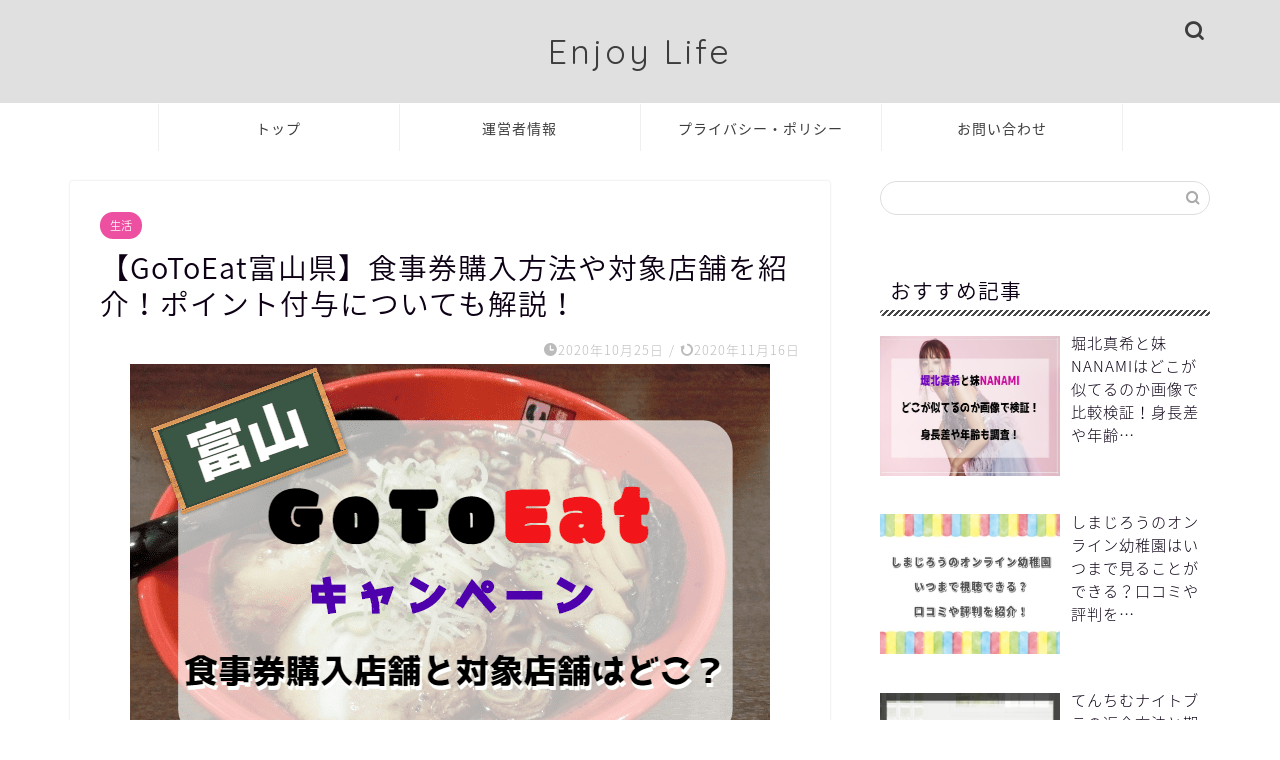

--- FILE ---
content_type: text/html; charset=UTF-8
request_url: https://jumppop.com/gotoeat-toyama/
body_size: 29697
content:



<!DOCTYPE html>
<html lang="ja">
<head prefix="og: http://ogp.me/ns# fb: http://ogp.me/ns/fb# article: http://ogp.me/ns/article#">
<meta charset="utf-8">
<meta http-equiv="X-UA-Compatible" content="IE=edge">
<meta name="viewport" content="width=device-width, initial-scale=1">
<meta name="google-site-verification" content="06T-pRaz1N9yM-CJ8SE63kGZY_Kr3TvLMsz_Za5-wCI" />
<!-- ここからOGP -->
<meta property="og:type" content="blog">
<meta property="og:title" content="【GoToEat富山県】食事券購入方法や対象店舗を紹介！ポイント付与についても解説！｜Enjoy Life"> 
<meta property="og:url" content="https://jumppop.com/gotoeat-toyama/"> 
<meta property="og:description" content="GoToEatキャンペーンは、食事券を購入したりポイントを利用することでお得に食事を楽しむことができるキャンペーンです。"> 
<meta property="og:image" content="https://jumppop.com/wp-content/uploads/2020/10/GoToEatToyama.png">
<meta property="og:site_name" content="Enjoy Life">
<meta property="fb:admins" content="">
<meta name="twitter:card" content="summary">
<!-- ここまでOGP --> 
<meta name="description" itemprop="description" content="GoToEatキャンペーンは、食事券を購入したりポイントを利用することでお得に食事を楽しむことができるキャンペーンです。" >
<link rel="canonical" href="https://jumppop.com/gotoeat-toyama/">
<title>【GoToEat富山県】食事券購入方法や対象店舗を紹介！ポイント付与についても解説！｜Enjoy Life</title>
<meta name='robots' content='max-image-preview:large' />
	<style>img:is([sizes="auto" i], [sizes^="auto," i]) { contain-intrinsic-size: 3000px 1500px }</style>
	<link rel='dns-prefetch' href='//webfonts.xserver.jp' />
<link rel='dns-prefetch' href='//ajax.googleapis.com' />
<link rel='dns-prefetch' href='//cdnjs.cloudflare.com' />
<link rel='dns-prefetch' href='//use.fontawesome.com' />
<link rel='dns-prefetch' href='//stats.wp.com' />
<link rel='preconnect' href='//c0.wp.com' />
<link rel="alternate" type="application/rss+xml" title="Enjoy Life &raquo; フィード" href="https://jumppop.com/feed/" />
<link rel="alternate" type="application/rss+xml" title="Enjoy Life &raquo; コメントフィード" href="https://jumppop.com/comments/feed/" />
<link rel="alternate" type="application/rss+xml" title="Enjoy Life &raquo; 【GoToEat富山県】食事券購入方法や対象店舗を紹介！ポイント付与についても解説！ のコメントのフィード" href="https://jumppop.com/gotoeat-toyama/feed/" />
<script type="text/javascript">
/* <![CDATA[ */
window._wpemojiSettings = {"baseUrl":"https:\/\/s.w.org\/images\/core\/emoji\/16.0.1\/72x72\/","ext":".png","svgUrl":"https:\/\/s.w.org\/images\/core\/emoji\/16.0.1\/svg\/","svgExt":".svg","source":{"concatemoji":"https:\/\/jumppop.com\/wp-includes\/js\/wp-emoji-release.min.js?ver=6.8.3"}};
/*! This file is auto-generated */
!function(s,n){var o,i,e;function c(e){try{var t={supportTests:e,timestamp:(new Date).valueOf()};sessionStorage.setItem(o,JSON.stringify(t))}catch(e){}}function p(e,t,n){e.clearRect(0,0,e.canvas.width,e.canvas.height),e.fillText(t,0,0);var t=new Uint32Array(e.getImageData(0,0,e.canvas.width,e.canvas.height).data),a=(e.clearRect(0,0,e.canvas.width,e.canvas.height),e.fillText(n,0,0),new Uint32Array(e.getImageData(0,0,e.canvas.width,e.canvas.height).data));return t.every(function(e,t){return e===a[t]})}function u(e,t){e.clearRect(0,0,e.canvas.width,e.canvas.height),e.fillText(t,0,0);for(var n=e.getImageData(16,16,1,1),a=0;a<n.data.length;a++)if(0!==n.data[a])return!1;return!0}function f(e,t,n,a){switch(t){case"flag":return n(e,"\ud83c\udff3\ufe0f\u200d\u26a7\ufe0f","\ud83c\udff3\ufe0f\u200b\u26a7\ufe0f")?!1:!n(e,"\ud83c\udde8\ud83c\uddf6","\ud83c\udde8\u200b\ud83c\uddf6")&&!n(e,"\ud83c\udff4\udb40\udc67\udb40\udc62\udb40\udc65\udb40\udc6e\udb40\udc67\udb40\udc7f","\ud83c\udff4\u200b\udb40\udc67\u200b\udb40\udc62\u200b\udb40\udc65\u200b\udb40\udc6e\u200b\udb40\udc67\u200b\udb40\udc7f");case"emoji":return!a(e,"\ud83e\udedf")}return!1}function g(e,t,n,a){var r="undefined"!=typeof WorkerGlobalScope&&self instanceof WorkerGlobalScope?new OffscreenCanvas(300,150):s.createElement("canvas"),o=r.getContext("2d",{willReadFrequently:!0}),i=(o.textBaseline="top",o.font="600 32px Arial",{});return e.forEach(function(e){i[e]=t(o,e,n,a)}),i}function t(e){var t=s.createElement("script");t.src=e,t.defer=!0,s.head.appendChild(t)}"undefined"!=typeof Promise&&(o="wpEmojiSettingsSupports",i=["flag","emoji"],n.supports={everything:!0,everythingExceptFlag:!0},e=new Promise(function(e){s.addEventListener("DOMContentLoaded",e,{once:!0})}),new Promise(function(t){var n=function(){try{var e=JSON.parse(sessionStorage.getItem(o));if("object"==typeof e&&"number"==typeof e.timestamp&&(new Date).valueOf()<e.timestamp+604800&&"object"==typeof e.supportTests)return e.supportTests}catch(e){}return null}();if(!n){if("undefined"!=typeof Worker&&"undefined"!=typeof OffscreenCanvas&&"undefined"!=typeof URL&&URL.createObjectURL&&"undefined"!=typeof Blob)try{var e="postMessage("+g.toString()+"("+[JSON.stringify(i),f.toString(),p.toString(),u.toString()].join(",")+"));",a=new Blob([e],{type:"text/javascript"}),r=new Worker(URL.createObjectURL(a),{name:"wpTestEmojiSupports"});return void(r.onmessage=function(e){c(n=e.data),r.terminate(),t(n)})}catch(e){}c(n=g(i,f,p,u))}t(n)}).then(function(e){for(var t in e)n.supports[t]=e[t],n.supports.everything=n.supports.everything&&n.supports[t],"flag"!==t&&(n.supports.everythingExceptFlag=n.supports.everythingExceptFlag&&n.supports[t]);n.supports.everythingExceptFlag=n.supports.everythingExceptFlag&&!n.supports.flag,n.DOMReady=!1,n.readyCallback=function(){n.DOMReady=!0}}).then(function(){return e}).then(function(){var e;n.supports.everything||(n.readyCallback(),(e=n.source||{}).concatemoji?t(e.concatemoji):e.wpemoji&&e.twemoji&&(t(e.twemoji),t(e.wpemoji)))}))}((window,document),window._wpemojiSettings);
/* ]]> */
</script>
<!-- jumppop.com is managing ads with Advanced Ads 1.23.2 – https://wpadvancedads.com/ --><script>
						advanced_ads_ready=function(){var fns=[],listener,doc=typeof document==="object"&&document,hack=doc&&doc.documentElement.doScroll,domContentLoaded="DOMContentLoaded",loaded=doc&&(hack?/^loaded|^c/:/^loaded|^i|^c/).test(doc.readyState);if(!loaded&&doc){listener=function(){doc.removeEventListener(domContentLoaded,listener);window.removeEventListener("load",listener);loaded=1;while(listener=fns.shift())listener()};doc.addEventListener(domContentLoaded,listener);window.addEventListener("load",listener)}return function(fn){loaded?setTimeout(fn,0):fns.push(fn)}}();
						</script>
				<style type="text/css">			.tweeter-info .fts-twitter-text a, .tweeter-info .fts-twitter-text .time a, .fts-twitter-reply-wrap a, .tweeter-info a, .twitter-followers-fts a, body.fts-twitter-reply-wrap a {
				color: #8a8a8a !important;
			}

						.fts-twitter-div {
				max-width: 400px !important;
			}

						.fts-twitter-div {
				margin: 10px !important;
			}

						.fts-twitter-div {
				padding: 10px !important;
			}

						.fts-twitter-link-image {
				max-width: 500px !important;
				display: block;
			}

			
		</style>
		<link rel='stylesheet' id='pt-cv-public-style-css' href='https://jumppop.com/wp-content/plugins/content-views-query-and-display-post-page/public/assets/css/cv.css?ver=2.3.4' type='text/css' media='all' />
<link rel='stylesheet' id='rtoc_style-css' href='https://jumppop.com/wp-content/plugins/rich-table-of-content/css/rtoc_style.css?ver=6.8.3' type='text/css' media='all' />
<style id='wp-emoji-styles-inline-css' type='text/css'>

	img.wp-smiley, img.emoji {
		display: inline !important;
		border: none !important;
		box-shadow: none !important;
		height: 1em !important;
		width: 1em !important;
		margin: 0 0.07em !important;
		vertical-align: -0.1em !important;
		background: none !important;
		padding: 0 !important;
	}
</style>
<link rel='stylesheet' id='wp-block-library-css' href='https://c0.wp.com/c/6.8.3/wp-includes/css/dist/block-library/style.min.css' type='text/css' media='all' />
<style id='classic-theme-styles-inline-css' type='text/css'>
/*! This file is auto-generated */
.wp-block-button__link{color:#fff;background-color:#32373c;border-radius:9999px;box-shadow:none;text-decoration:none;padding:calc(.667em + 2px) calc(1.333em + 2px);font-size:1.125em}.wp-block-file__button{background:#32373c;color:#fff;text-decoration:none}
</style>
<link rel='stylesheet' id='mediaelement-css' href='https://c0.wp.com/c/6.8.3/wp-includes/js/mediaelement/mediaelementplayer-legacy.min.css' type='text/css' media='all' />
<link rel='stylesheet' id='wp-mediaelement-css' href='https://c0.wp.com/c/6.8.3/wp-includes/js/mediaelement/wp-mediaelement.min.css' type='text/css' media='all' />
<style id='jetpack-sharing-buttons-style-inline-css' type='text/css'>
.jetpack-sharing-buttons__services-list{display:flex;flex-direction:row;flex-wrap:wrap;gap:0;list-style-type:none;margin:5px;padding:0}.jetpack-sharing-buttons__services-list.has-small-icon-size{font-size:12px}.jetpack-sharing-buttons__services-list.has-normal-icon-size{font-size:16px}.jetpack-sharing-buttons__services-list.has-large-icon-size{font-size:24px}.jetpack-sharing-buttons__services-list.has-huge-icon-size{font-size:36px}@media print{.jetpack-sharing-buttons__services-list{display:none!important}}.editor-styles-wrapper .wp-block-jetpack-sharing-buttons{gap:0;padding-inline-start:0}ul.jetpack-sharing-buttons__services-list.has-background{padding:1.25em 2.375em}
</style>
<style id='global-styles-inline-css' type='text/css'>
:root{--wp--preset--aspect-ratio--square: 1;--wp--preset--aspect-ratio--4-3: 4/3;--wp--preset--aspect-ratio--3-4: 3/4;--wp--preset--aspect-ratio--3-2: 3/2;--wp--preset--aspect-ratio--2-3: 2/3;--wp--preset--aspect-ratio--16-9: 16/9;--wp--preset--aspect-ratio--9-16: 9/16;--wp--preset--color--black: #000000;--wp--preset--color--cyan-bluish-gray: #abb8c3;--wp--preset--color--white: #ffffff;--wp--preset--color--pale-pink: #f78da7;--wp--preset--color--vivid-red: #cf2e2e;--wp--preset--color--luminous-vivid-orange: #ff6900;--wp--preset--color--luminous-vivid-amber: #fcb900;--wp--preset--color--light-green-cyan: #7bdcb5;--wp--preset--color--vivid-green-cyan: #00d084;--wp--preset--color--pale-cyan-blue: #8ed1fc;--wp--preset--color--vivid-cyan-blue: #0693e3;--wp--preset--color--vivid-purple: #9b51e0;--wp--preset--gradient--vivid-cyan-blue-to-vivid-purple: linear-gradient(135deg,rgba(6,147,227,1) 0%,rgb(155,81,224) 100%);--wp--preset--gradient--light-green-cyan-to-vivid-green-cyan: linear-gradient(135deg,rgb(122,220,180) 0%,rgb(0,208,130) 100%);--wp--preset--gradient--luminous-vivid-amber-to-luminous-vivid-orange: linear-gradient(135deg,rgba(252,185,0,1) 0%,rgba(255,105,0,1) 100%);--wp--preset--gradient--luminous-vivid-orange-to-vivid-red: linear-gradient(135deg,rgba(255,105,0,1) 0%,rgb(207,46,46) 100%);--wp--preset--gradient--very-light-gray-to-cyan-bluish-gray: linear-gradient(135deg,rgb(238,238,238) 0%,rgb(169,184,195) 100%);--wp--preset--gradient--cool-to-warm-spectrum: linear-gradient(135deg,rgb(74,234,220) 0%,rgb(151,120,209) 20%,rgb(207,42,186) 40%,rgb(238,44,130) 60%,rgb(251,105,98) 80%,rgb(254,248,76) 100%);--wp--preset--gradient--blush-light-purple: linear-gradient(135deg,rgb(255,206,236) 0%,rgb(152,150,240) 100%);--wp--preset--gradient--blush-bordeaux: linear-gradient(135deg,rgb(254,205,165) 0%,rgb(254,45,45) 50%,rgb(107,0,62) 100%);--wp--preset--gradient--luminous-dusk: linear-gradient(135deg,rgb(255,203,112) 0%,rgb(199,81,192) 50%,rgb(65,88,208) 100%);--wp--preset--gradient--pale-ocean: linear-gradient(135deg,rgb(255,245,203) 0%,rgb(182,227,212) 50%,rgb(51,167,181) 100%);--wp--preset--gradient--electric-grass: linear-gradient(135deg,rgb(202,248,128) 0%,rgb(113,206,126) 100%);--wp--preset--gradient--midnight: linear-gradient(135deg,rgb(2,3,129) 0%,rgb(40,116,252) 100%);--wp--preset--font-size--small: 13px;--wp--preset--font-size--medium: 20px;--wp--preset--font-size--large: 36px;--wp--preset--font-size--x-large: 42px;--wp--preset--spacing--20: 0.44rem;--wp--preset--spacing--30: 0.67rem;--wp--preset--spacing--40: 1rem;--wp--preset--spacing--50: 1.5rem;--wp--preset--spacing--60: 2.25rem;--wp--preset--spacing--70: 3.38rem;--wp--preset--spacing--80: 5.06rem;--wp--preset--shadow--natural: 6px 6px 9px rgba(0, 0, 0, 0.2);--wp--preset--shadow--deep: 12px 12px 50px rgba(0, 0, 0, 0.4);--wp--preset--shadow--sharp: 6px 6px 0px rgba(0, 0, 0, 0.2);--wp--preset--shadow--outlined: 6px 6px 0px -3px rgba(255, 255, 255, 1), 6px 6px rgba(0, 0, 0, 1);--wp--preset--shadow--crisp: 6px 6px 0px rgba(0, 0, 0, 1);}:where(.is-layout-flex){gap: 0.5em;}:where(.is-layout-grid){gap: 0.5em;}body .is-layout-flex{display: flex;}.is-layout-flex{flex-wrap: wrap;align-items: center;}.is-layout-flex > :is(*, div){margin: 0;}body .is-layout-grid{display: grid;}.is-layout-grid > :is(*, div){margin: 0;}:where(.wp-block-columns.is-layout-flex){gap: 2em;}:where(.wp-block-columns.is-layout-grid){gap: 2em;}:where(.wp-block-post-template.is-layout-flex){gap: 1.25em;}:where(.wp-block-post-template.is-layout-grid){gap: 1.25em;}.has-black-color{color: var(--wp--preset--color--black) !important;}.has-cyan-bluish-gray-color{color: var(--wp--preset--color--cyan-bluish-gray) !important;}.has-white-color{color: var(--wp--preset--color--white) !important;}.has-pale-pink-color{color: var(--wp--preset--color--pale-pink) !important;}.has-vivid-red-color{color: var(--wp--preset--color--vivid-red) !important;}.has-luminous-vivid-orange-color{color: var(--wp--preset--color--luminous-vivid-orange) !important;}.has-luminous-vivid-amber-color{color: var(--wp--preset--color--luminous-vivid-amber) !important;}.has-light-green-cyan-color{color: var(--wp--preset--color--light-green-cyan) !important;}.has-vivid-green-cyan-color{color: var(--wp--preset--color--vivid-green-cyan) !important;}.has-pale-cyan-blue-color{color: var(--wp--preset--color--pale-cyan-blue) !important;}.has-vivid-cyan-blue-color{color: var(--wp--preset--color--vivid-cyan-blue) !important;}.has-vivid-purple-color{color: var(--wp--preset--color--vivid-purple) !important;}.has-black-background-color{background-color: var(--wp--preset--color--black) !important;}.has-cyan-bluish-gray-background-color{background-color: var(--wp--preset--color--cyan-bluish-gray) !important;}.has-white-background-color{background-color: var(--wp--preset--color--white) !important;}.has-pale-pink-background-color{background-color: var(--wp--preset--color--pale-pink) !important;}.has-vivid-red-background-color{background-color: var(--wp--preset--color--vivid-red) !important;}.has-luminous-vivid-orange-background-color{background-color: var(--wp--preset--color--luminous-vivid-orange) !important;}.has-luminous-vivid-amber-background-color{background-color: var(--wp--preset--color--luminous-vivid-amber) !important;}.has-light-green-cyan-background-color{background-color: var(--wp--preset--color--light-green-cyan) !important;}.has-vivid-green-cyan-background-color{background-color: var(--wp--preset--color--vivid-green-cyan) !important;}.has-pale-cyan-blue-background-color{background-color: var(--wp--preset--color--pale-cyan-blue) !important;}.has-vivid-cyan-blue-background-color{background-color: var(--wp--preset--color--vivid-cyan-blue) !important;}.has-vivid-purple-background-color{background-color: var(--wp--preset--color--vivid-purple) !important;}.has-black-border-color{border-color: var(--wp--preset--color--black) !important;}.has-cyan-bluish-gray-border-color{border-color: var(--wp--preset--color--cyan-bluish-gray) !important;}.has-white-border-color{border-color: var(--wp--preset--color--white) !important;}.has-pale-pink-border-color{border-color: var(--wp--preset--color--pale-pink) !important;}.has-vivid-red-border-color{border-color: var(--wp--preset--color--vivid-red) !important;}.has-luminous-vivid-orange-border-color{border-color: var(--wp--preset--color--luminous-vivid-orange) !important;}.has-luminous-vivid-amber-border-color{border-color: var(--wp--preset--color--luminous-vivid-amber) !important;}.has-light-green-cyan-border-color{border-color: var(--wp--preset--color--light-green-cyan) !important;}.has-vivid-green-cyan-border-color{border-color: var(--wp--preset--color--vivid-green-cyan) !important;}.has-pale-cyan-blue-border-color{border-color: var(--wp--preset--color--pale-cyan-blue) !important;}.has-vivid-cyan-blue-border-color{border-color: var(--wp--preset--color--vivid-cyan-blue) !important;}.has-vivid-purple-border-color{border-color: var(--wp--preset--color--vivid-purple) !important;}.has-vivid-cyan-blue-to-vivid-purple-gradient-background{background: var(--wp--preset--gradient--vivid-cyan-blue-to-vivid-purple) !important;}.has-light-green-cyan-to-vivid-green-cyan-gradient-background{background: var(--wp--preset--gradient--light-green-cyan-to-vivid-green-cyan) !important;}.has-luminous-vivid-amber-to-luminous-vivid-orange-gradient-background{background: var(--wp--preset--gradient--luminous-vivid-amber-to-luminous-vivid-orange) !important;}.has-luminous-vivid-orange-to-vivid-red-gradient-background{background: var(--wp--preset--gradient--luminous-vivid-orange-to-vivid-red) !important;}.has-very-light-gray-to-cyan-bluish-gray-gradient-background{background: var(--wp--preset--gradient--very-light-gray-to-cyan-bluish-gray) !important;}.has-cool-to-warm-spectrum-gradient-background{background: var(--wp--preset--gradient--cool-to-warm-spectrum) !important;}.has-blush-light-purple-gradient-background{background: var(--wp--preset--gradient--blush-light-purple) !important;}.has-blush-bordeaux-gradient-background{background: var(--wp--preset--gradient--blush-bordeaux) !important;}.has-luminous-dusk-gradient-background{background: var(--wp--preset--gradient--luminous-dusk) !important;}.has-pale-ocean-gradient-background{background: var(--wp--preset--gradient--pale-ocean) !important;}.has-electric-grass-gradient-background{background: var(--wp--preset--gradient--electric-grass) !important;}.has-midnight-gradient-background{background: var(--wp--preset--gradient--midnight) !important;}.has-small-font-size{font-size: var(--wp--preset--font-size--small) !important;}.has-medium-font-size{font-size: var(--wp--preset--font-size--medium) !important;}.has-large-font-size{font-size: var(--wp--preset--font-size--large) !important;}.has-x-large-font-size{font-size: var(--wp--preset--font-size--x-large) !important;}
:where(.wp-block-post-template.is-layout-flex){gap: 1.25em;}:where(.wp-block-post-template.is-layout-grid){gap: 1.25em;}
:where(.wp-block-columns.is-layout-flex){gap: 2em;}:where(.wp-block-columns.is-layout-grid){gap: 2em;}
:root :where(.wp-block-pullquote){font-size: 1.5em;line-height: 1.6;}
</style>
<link rel='stylesheet' id='contact-form-7-css' href='https://jumppop.com/wp-content/plugins/contact-form-7/includes/css/styles.css?ver=5.1.4' type='text/css' media='all' />
<link rel='stylesheet' id='fts-feeds-css' href='https://jumppop.com/wp-content/plugins/feed-them-social/feeds/css/styles.css?ver=2.9.0' type='text/css' media='' />
<link rel='stylesheet' id='pz-linkcard-css' href='//jumppop.com/wp-content/uploads/pz-linkcard/style.css?ver=6.8.3' type='text/css' media='all' />
<link rel='stylesheet' id='wp-show-posts-css' href='https://jumppop.com/wp-content/plugins/wp-show-posts/css/wp-show-posts-min.css?ver=1.1.3' type='text/css' media='all' />
<link rel='stylesheet' id='yyi_rinker_stylesheet-css' href='https://jumppop.com/wp-content/plugins/yyi-rinker/css/style.css?v=1.0.6&#038;ver=6.8.3' type='text/css' media='all' />
<link rel='stylesheet' id='theme-style-css' href='https://jumppop.com/wp-content/themes/jin/style.css?ver=6.8.3' type='text/css' media='all' />
<link rel='stylesheet' id='fontawesome-style-css' href='https://use.fontawesome.com/releases/v5.6.3/css/all.css?ver=6.8.3' type='text/css' media='all' />
<link rel='stylesheet' id='swiper-style-css' href='https://cdnjs.cloudflare.com/ajax/libs/Swiper/4.0.7/css/swiper.min.css?ver=6.8.3' type='text/css' media='all' />
<link rel='stylesheet' id='recent-posts-widget-with-thumbnails-public-style-css' href='https://jumppop.com/wp-content/plugins/recent-posts-widget-with-thumbnails/public.css?ver=6.9.0' type='text/css' media='all' />
<link rel='stylesheet' id='aurora-heatmap-css' href='https://jumppop.com/wp-content/plugins/aurora-heatmap/style.css?ver=1.4.8' type='text/css' media='all' />
<link rel='stylesheet' id='tablepress-default-css' href='https://jumppop.com/wp-content/plugins/tablepress/css/default.min.css?ver=1.12' type='text/css' media='all' />
<script type="text/javascript" src="https://ajax.googleapis.com/ajax/libs/jquery/1.12.4/jquery.min.js?ver=6.8.3" id="jquery-js"></script>
<script type="text/javascript" src="//webfonts.xserver.jp/js/xserver.js?ver=1.2.0" id="typesquare_std-js"></script>
<script type="text/javascript" src="https://jumppop.com/wp-content/plugins/feed-them-social/feeds/js/powered-by.js?ver=2.9.0" id="fts_powered_by_js-js"></script>
<script type="text/javascript" src="https://jumppop.com/wp-content/plugins/feed-them-social/feeds/js/fts-global.js?ver=2.9.0" id="fts-global-js"></script>
<script type="text/javascript" src="https://jumppop.com/wp-content/plugins/aurora-heatmap/js/mobile-detect.min.js?ver=6.8.3" id="mobile-detect-js"></script>
<script type="text/javascript" id="aurora-heatmap-reporter-js-extra">
/* <![CDATA[ */
var aurora_heatmap_reporter = {"ajax_url":"https:\/\/jumppop.com\/wp-admin\/admin-ajax.php","action":"aurora_heatmap","interval":"10","stacks":"10","reports":"click_pc,click_mobile","debug":"0","ajax_delay_time":"3000"};
/* ]]> */
</script>
<script type="text/javascript" src="https://jumppop.com/wp-content/plugins/aurora-heatmap/js/reporter.js?ver=1.4.8" id="aurora-heatmap-reporter-js"></script>
<link rel="https://api.w.org/" href="https://jumppop.com/wp-json/" /><link rel="alternate" title="JSON" type="application/json" href="https://jumppop.com/wp-json/wp/v2/posts/3850" /><link rel='shortlink' href='https://jumppop.com/?p=3850' />
<link rel="alternate" title="oEmbed (JSON)" type="application/json+oembed" href="https://jumppop.com/wp-json/oembed/1.0/embed?url=https%3A%2F%2Fjumppop.com%2Fgotoeat-toyama%2F" />
<link rel="alternate" title="oEmbed (XML)" type="text/xml+oembed" href="https://jumppop.com/wp-json/oembed/1.0/embed?url=https%3A%2F%2Fjumppop.com%2Fgotoeat-toyama%2F&#038;format=xml" />
<script id="wpcp_disable_selection" type="text/javascript">
//<![CDATA[
var image_save_msg='You Can Not Save images!';
	var no_menu_msg='Context Menu disabled!';
	var smessage = "Content is protected !!";

function disableEnterKey(e)
{
	if (e.ctrlKey){
     var key;
     if(window.event)
          key = window.event.keyCode;     //IE
     else
          key = e.which;     //firefox (97)
    //if (key != 17) alert(key);
     if (key == 97 || key == 65 || key == 67 || key == 99 || key == 88 || key == 120 || key == 26 || key == 85  || key == 86 || key == 83 || key == 43)
     {
          show_wpcp_message('You are not allowed to copy content or view source');
          return false;
     }else
     	return true;
     }
}

function disable_copy(e)
{	
	var elemtype = e.target.nodeName;
	var isSafari = /Safari/.test(navigator.userAgent) && /Apple Computer/.test(navigator.vendor);
	elemtype = elemtype.toUpperCase();
	var checker_IMG = '';
	if (elemtype == "IMG" && checker_IMG == 'checked' && e.detail >= 2) {show_wpcp_message(alertMsg_IMG);return false;}
	if (elemtype != "TEXT" && elemtype != "TEXTAREA" && elemtype != "INPUT" && elemtype != "PASSWORD" && elemtype != "SELECT" && elemtype != "OPTION" && elemtype != "EMBED")
	{
		if (smessage !== "" && e.detail == 2)
			show_wpcp_message(smessage);
		
		if (isSafari)
			return true;
		else
			return false;
	}	
}
function disable_copy_ie()
{
	var elemtype = window.event.srcElement.nodeName;
	elemtype = elemtype.toUpperCase();
	if (elemtype == "IMG") {show_wpcp_message(alertMsg_IMG);return false;}
	if (elemtype != "TEXT" && elemtype != "TEXTAREA" && elemtype != "INPUT" && elemtype != "PASSWORD" && elemtype != "SELECT" && elemtype != "OPTION" && elemtype != "EMBED")
	{
		//alert(navigator.userAgent.indexOf('MSIE'));
			//if (smessage !== "") show_wpcp_message(smessage);
		return false;
	}
}	
function reEnable()
{
	return true;
}
document.onkeydown = disableEnterKey;
document.onselectstart = disable_copy_ie;
if(navigator.userAgent.indexOf('MSIE')==-1)
{
	document.onmousedown = disable_copy;
	document.onclick = reEnable;
}
function disableSelection(target)
{
    //For IE This code will work
    if (typeof target.onselectstart!="undefined")
    target.onselectstart = disable_copy_ie;
    
    //For Firefox This code will work
    else if (typeof target.style.MozUserSelect!="undefined")
    {target.style.MozUserSelect="none";}
    
    //All other  (ie: Opera) This code will work
    else
    target.onmousedown=function(){return false}
    target.style.cursor = "default";
}
//Calling the JS function directly just after body load
window.onload = function(){disableSelection(document.body);};
//]]>
</script>
	<script id="wpcp_disable_Right_Click" type="text/javascript">
	//<![CDATA[
	document.ondragstart = function() { return false;}
	/* ^^^^^^^^^^^^^^^^^^^^^^^^^^^^^^^^^^^^^^^^^^^^^^^^^^^^^^^^^^^^^^
	Disable context menu on images by GreenLava Version 1.0
	^^^^^^^^^^^^^^^^^^^^^^^^^^^^^^^^^^^^^^^^^^^^^^^^^^^^^^^^^^^^^^ */
	    function nocontext(e) {
	       return false;
	    }
	    document.oncontextmenu = nocontext;
	//]]>
	</script>
<style>
.unselectable
{
-moz-user-select:none;
-webkit-user-select:none;
cursor: default;
}
html
{
-webkit-touch-callout: none;
-webkit-user-select: none;
-khtml-user-select: none;
-moz-user-select: none;
-ms-user-select: none;
user-select: none;
-webkit-tap-highlight-color: rgba(0,0,0,0);
}
</style>
<script id="wpcp_css_disable_selection" type="text/javascript">
var e = document.getElementsByTagName('body')[0];
if(e)
{
	e.setAttribute('unselectable',on);
}
</script>
	<style>img#wpstats{display:none}</style>
			<style type="text/css">
		#wrapper {
			background-color: #ffffff;
			background-image: url();
					}

		.related-entry-headline-text span:before,
		#comment-title span:before,
		#reply-title span:before {
			background-color: #474747;
			border-color: #474747 !important;
		}

		#breadcrumb:after,
		#page-top a {
			background-color: #6b6b6b;
		}

		footer {
			background-color: #6b6b6b;
		}

		.footer-inner a,
		#copyright,
		#copyright-center {
			border-color: #fff !important;
			color: #fff !important;
		}

		#footer-widget-area {
			border-color: #fff !important;
		}

		.page-top-footer a {
			color: #6b6b6b !important;
		}

		#breadcrumb ul li,
		#breadcrumb ul li a {
			color: #6b6b6b !important;
		}

		body,
		a,
		a:link,
		a:visited,
		.my-profile,
		.widgettitle,
		.tabBtn-mag label {
			color: #0d0015;
		}

		a:hover {
			color: #000bea;
		}

		.widget_nav_menu ul>li>a:before,
		.widget_categories ul>li>a:before,
		.widget_pages ul>li>a:before,
		.widget_recent_entries ul>li>a:before,
		.widget_archive ul>li>a:before,
		.widget_archive form:after,
		.widget_categories form:after,
		.widget_nav_menu ul>li>ul.sub-menu>li>a:before,
		.widget_categories ul>li>.children>li>a:before,
		.widget_pages ul>li>.children>li>a:before,
		.widget_nav_menu ul>li>ul.sub-menu>li>ul.sub-menu li>a:before,
		.widget_categories ul>li>.children>li>.children li>a:before,
		.widget_pages ul>li>.children>li>.children li>a:before {
			color: #474747;
		}

		.widget_nav_menu ul .sub-menu .sub-menu li a:before {
			background-color: #0d0015 !important;
		}
		.d--labeling-act-border{
			border-color: rgba(13,0,21,0.18);
		}
		.c--labeling-act.d--labeling-act-solid{
			background-color: rgba(13,0,21,0.06);
		}
		.a--labeling-act{
			color: rgba(13,0,21,0.6);
		}
		.a--labeling-small-act span{
			background-color: rgba(13,0,21,0.21);
		}


		footer .footer-widget,
		footer .footer-widget a,
		footer .footer-widget ul li,
		.footer-widget.widget_nav_menu ul>li>a:before,
		.footer-widget.widget_categories ul>li>a:before,
		.footer-widget.widget_recent_entries ul>li>a:before,
		.footer-widget.widget_pages ul>li>a:before,
		.footer-widget.widget_archive ul>li>a:before,
		footer .widget_tag_cloud .tagcloud a:before {
			color: #fff !important;
			border-color: #fff !important;
		}

		footer .footer-widget .widgettitle {
			color: #fff !important;
			border-color: #ed50a1 !important;
		}

		footer .widget_nav_menu ul .children .children li a:before,
		footer .widget_categories ul .children .children li a:before,
		footer .widget_nav_menu ul .sub-menu .sub-menu li a:before {
			background-color: #fff !important;
		}

		#drawernav a:hover,
		.post-list-title,
		#prev-next p,
		#toc_container .toc_list li a {
			color: #0d0015 !important;
		}

		#header-box {
			background-color: #e0e0e0;
		}

		@media (min-width: 768px) {

			#header-box .header-box10-bg:before,
			#header-box .header-box11-bg:before {
				border-radius: 2px;
			}
		}

		@media (min-width: 768px) {
			.top-image-meta {
				margin-top: calc(0px - 30px);
			}
		}

		@media (min-width: 1200px) {
			.top-image-meta {
				margin-top: calc(0px);
			}
		}

		.pickup-contents:before {
			background-color: #e0e0e0 !important;
		}

		.main-image-text {
			color: #555;
		}

		.main-image-text-sub {
			color: #555;
		}

		@media (min-width: 481px) {
			#site-info {
				padding-top: 30px !important;
				padding-bottom: 30px !important;
			}
		}

		#site-info span a {
			color: #3d3d3d !important;
		}

		#headmenu .headsns .line a svg {
			fill: #3d3d3d !important;
		}

		#headmenu .headsns a,
		#headmenu {
			color: #3d3d3d !important;
			border-color: #3d3d3d !important;
		}

		.profile-follow .line-sns a svg {
			fill: #474747 !important;
		}

		.profile-follow .line-sns a:hover svg {
			fill: #ed50a1 !important;
		}

		.profile-follow a {
			color: #474747 !important;
			border-color: #474747 !important;
		}

		.profile-follow a:hover,
		#headmenu .headsns a:hover {
			color: #ed50a1 !important;
			border-color: #ed50a1 !important;
		}

		.search-box:hover {
			color: #ed50a1 !important;
			border-color: #ed50a1 !important;
		}

		#header #headmenu .headsns .line a:hover svg {
			fill: #ed50a1 !important;
		}

		.cps-icon-bar,
		#navtoggle:checked+.sp-menu-open .cps-icon-bar {
			background-color: #3d3d3d;
		}

		#nav-container {
			background-color: #ffffff;
		}

		.menu-box .menu-item svg {
			fill: #3d3d3d;
		}

		#drawernav ul.menu-box>li>a,
		#drawernav2 ul.menu-box>li>a,
		#drawernav3 ul.menu-box>li>a,
		#drawernav4 ul.menu-box>li>a,
		#drawernav5 ul.menu-box>li>a,
		#drawernav ul.menu-box>li.menu-item-has-children:after,
		#drawernav2 ul.menu-box>li.menu-item-has-children:after,
		#drawernav3 ul.menu-box>li.menu-item-has-children:after,
		#drawernav4 ul.menu-box>li.menu-item-has-children:after,
		#drawernav5 ul.menu-box>li.menu-item-has-children:after {
			color: #3d3d3d !important;
		}

		#drawernav ul.menu-box li a,
		#drawernav2 ul.menu-box li a,
		#drawernav3 ul.menu-box li a,
		#drawernav4 ul.menu-box li a,
		#drawernav5 ul.menu-box li a {
			font-size: 14px !important;
		}

		#drawernav3 ul.menu-box>li {
			color: #0d0015 !important;
		}

		#drawernav4 .menu-box>.menu-item>a:after,
		#drawernav3 .menu-box>.menu-item>a:after,
		#drawernav .menu-box>.menu-item>a:after {
			background-color: #3d3d3d !important;
		}

		#drawernav2 .menu-box>.menu-item:hover,
		#drawernav5 .menu-box>.menu-item:hover {
			border-top-color: #474747 !important;
		}

		.cps-info-bar a {
			background-color: #ffcd44 !important;
		}

		@media (min-width: 768px) {
			.post-list-mag .post-list-item:not(:nth-child(2n)) {
				margin-right: 2.6%;
			}
		}

		@media (min-width: 768px) {

			#tab-1:checked~.tabBtn-mag li [for="tab-1"]:after,
			#tab-2:checked~.tabBtn-mag li [for="tab-2"]:after,
			#tab-3:checked~.tabBtn-mag li [for="tab-3"]:after,
			#tab-4:checked~.tabBtn-mag li [for="tab-4"]:after {
				border-top-color: #474747 !important;
			}

			.tabBtn-mag label {
				border-bottom-color: #474747 !important;
			}
		}

		#tab-1:checked~.tabBtn-mag li [for="tab-1"],
		#tab-2:checked~.tabBtn-mag li [for="tab-2"],
		#tab-3:checked~.tabBtn-mag li [for="tab-3"],
		#tab-4:checked~.tabBtn-mag li [for="tab-4"],
		#prev-next a.next:after,
		#prev-next a.prev:after,
		.more-cat-button a:hover span:before {
			background-color: #474747 !important;
		}


		.swiper-slide .post-list-cat,
		.post-list-mag .post-list-cat,
		.post-list-mag3col .post-list-cat,
		.post-list-mag-sp1col .post-list-cat,
		.swiper-pagination-bullet-active,
		.pickup-cat,
		.post-list .post-list-cat,
		#breadcrumb .bcHome a:hover span:before,
		.popular-item:nth-child(1) .pop-num,
		.popular-item:nth-child(2) .pop-num,
		.popular-item:nth-child(3) .pop-num {
			background-color: #ed50a1 !important;
		}

		.sidebar-btn a,
		.profile-sns-menu {
			background-color: #ed50a1 !important;
		}

		.sp-sns-menu a,
		.pickup-contents-box a:hover .pickup-title {
			border-color: #474747 !important;
			color: #474747 !important;
		}

		.pro-line svg {
			fill: #474747 !important;
		}

		.cps-post-cat a,
		.meta-cat,
		.popular-cat {
			background-color: #ed50a1 !important;
			border-color: #ed50a1 !important;
		}

		.tagicon,
		.tag-box a,
		#toc_container .toc_list>li,
		#toc_container .toc_title {
			color: #474747 !important;
		}

		.widget_tag_cloud a::before {
			color: #0d0015 !important;
		}

		.tag-box a,
		#toc_container:before {
			border-color: #474747 !important;
		}

		.cps-post-cat a:hover {
			color: #000bea !important;
		}

		.pagination li:not([class*="current"]) a:hover,
		.widget_tag_cloud a:hover {
			background-color: #474747 !important;
		}

		.pagination li:not([class*="current"]) a:hover {
			opacity: 0.5 !important;
		}

		.pagination li.current a {
			background-color: #474747 !important;
			border-color: #474747 !important;
		}

		.nextpage a:hover span {
			color: #474747 !important;
			border-color: #474747 !important;
		}

		.cta-content:before {
			background-color: #393542 !important;
		}

		.cta-text,
		.info-title {
			color: #877179 !important;
		}

		#footer-widget-area.footer_style1 .widgettitle {
			border-color: #ed50a1 !important;
		}

		.sidebar_style1 .widgettitle,
		.sidebar_style5 .widgettitle {
			border-color: #474747 !important;
		}

		.sidebar_style2 .widgettitle,
		.sidebar_style4 .widgettitle,
		.sidebar_style6 .widgettitle,
		#home-bottom-widget .widgettitle,
		#home-top-widget .widgettitle,
		#post-bottom-widget .widgettitle,
		#post-top-widget .widgettitle {
			background-color: #474747 !important;
		}

		#home-bottom-widget .widget_search .search-box input[type="submit"],
		#home-top-widget .widget_search .search-box input[type="submit"],
		#post-bottom-widget .widget_search .search-box input[type="submit"],
		#post-top-widget .widget_search .search-box input[type="submit"] {
			background-color: #ed50a1 !important;
		}

		.tn-logo-size {
			font-size: 250% !important;
		}

		@media (min-width: 481px) {
			.tn-logo-size img {
				width: calc(250%*0.5) !important;
			}
		}

		@media (min-width: 768px) {
			.tn-logo-size img {
				width: calc(250%*2.2) !important;
			}
		}

		@media (min-width: 1200px) {
			.tn-logo-size img {
				width: 250% !important;
			}
		}

		.sp-logo-size {
			font-size: 200% !important;
		}

		.sp-logo-size img {
			width: 200% !important;
		}

		.cps-post-main ul>li:before,
		.cps-post-main ol>li:before {
			background-color: #ed50a1 !important;
		}

		.profile-card .profile-title {
			background-color: #474747 !important;
		}

		.profile-card {
			border-color: #474747 !important;
		}

		.cps-post-main a {
			color: #255bfc;
		}

		.cps-post-main .marker {
			background: -webkit-linear-gradient(transparent 60%, #faff75 0%);
			background: linear-gradient(transparent 60%, #faff75 0%);
		}

		.cps-post-main .marker2 {
			background: -webkit-linear-gradient(transparent 60%, #ffc0b5 0%);
			background: linear-gradient(transparent 60%, #ffc0b5 0%);
		}

		.cps-post-main .jic-sc {
			color: #e9546b;
		}


		.simple-box1 {
			border-color: #f79bb1 !important;
		}

		.simple-box2 {
			border-color: #f2bf7d !important;
		}

		.simple-box3 {
			border-color: #68d6cb !important;
		}

		.simple-box4 {
			border-color: #7badd8 !important;
		}

		.simple-box4:before {
			background-color: #7badd8;
		}

		.simple-box5 {
			border-color: #e896c7 !important;
		}

		.simple-box5:before {
			background-color: #e896c7;
		}

		.simple-box6 {
			background-color: #fffdef !important;
		}

		.simple-box7 {
			border-color: #def1f9 !important;
		}

		.simple-box7:before {
			background-color: #def1f9 !important;
		}

		.simple-box8 {
			border-color: #96ddc1 !important;
		}

		.simple-box8:before {
			background-color: #96ddc1 !important;
		}

		.simple-box9:before {
			background-color: #e1c0e8 !important;
		}

		.simple-box9:after {
			border-color: #e1c0e8 #e1c0e8 #fff #fff !important;
		}

		.kaisetsu-box1:before,
		.kaisetsu-box1-title {
			background-color: #ffb49e !important;
		}

		.kaisetsu-box2 {
			border-color: #9acc1e !important;
		}

		.kaisetsu-box2-title {
			background-color: #9acc1e !important;
		}

		.kaisetsu-box4 {
			border-color: #ea91a9 !important;
		}

		.kaisetsu-box4-title {
			background-color: #ea91a9 !important;
		}

		.kaisetsu-box5:before {
			background-color: #57b3ba !important;
		}

		.kaisetsu-box5-title {
			background-color: #57b3ba !important;
		}

		.concept-box1 {
			border-color: #85db8f !important;
		}

		.concept-box1:after {
			background-color: #85db8f !important;
		}

		.concept-box1:before {
			content: "ポイント" !important;
			color: #85db8f !important;
		}

		.concept-box2 {
			border-color: #f7cf6a !important;
		}

		.concept-box2:after {
			background-color: #f7cf6a !important;
		}

		.concept-box2:before {
			content: "注意点" !important;
			color: #f7cf6a !important;
		}

		.concept-box3 {
			border-color: #86cee8 !important;
		}

		.concept-box3:after {
			background-color: #86cee8 !important;
		}

		.concept-box3:before {
			content: "良い例" !important;
			color: #86cee8 !important;
		}

		.concept-box4 {
			border-color: #ed8989 !important;
		}

		.concept-box4:after {
			background-color: #ed8989 !important;
		}

		.concept-box4:before {
			content: "悪い例" !important;
			color: #ed8989 !important;
		}

		.concept-box5 {
			border-color: #9e9e9e !important;
		}

		.concept-box5:after {
			background-color: #9e9e9e !important;
		}

		.concept-box5:before {
			content: "参考" !important;
			color: #9e9e9e !important;
		}

		.concept-box6 {
			border-color: #8eaced !important;
		}

		.concept-box6:after {
			background-color: #8eaced !important;
		}

		.concept-box6:before {
			content: "メモ" !important;
			color: #8eaced !important;
		}

		.innerlink-box1,
		.blog-card {
			border-color: #9acc1e !important;
		}

		.innerlink-box1-title {
			background-color: #9acc1e !important;
			border-color: #9acc1e !important;
		}

		.innerlink-box1:before,
		.blog-card-hl-box {
			background-color: #9acc1e !important;
		}

		.jin-ac-box01-title::after {
			color: #474747;
		}

		.color-button01 a,
		.color-button01 a:hover,
		.color-button01:before {
			background-color: #23b5ea !important;
		}

		.top-image-btn-color a,
		.top-image-btn-color a:hover,
		.top-image-btn-color:before {
			background-color: #ffcd44 !important;
		}

		.color-button02 a,
		.color-button02 a:hover,
		.color-button02:before {
			background-color: #4db53f !important;
		}

		.color-button01-big a,
		.color-button01-big a:hover,
		.color-button01-big:before {
			background-color: #fcaa6c !important;
		}

		.color-button01-big a,
		.color-button01-big:before {
			border-radius: 5px !important;
		}

		.color-button01-big a {
			padding-top: 20px !important;
			padding-bottom: 20px !important;
		}

		.color-button02-big a,
		.color-button02-big a:hover,
		.color-button02-big:before {
			background-color: #49c16d !important;
		}

		.color-button02-big a,
		.color-button02-big:before {
			border-radius: 40px !important;
		}

		.color-button02-big a {
			padding-top: 20px !important;
			padding-bottom: 20px !important;
		}

		.color-button01-big {
			width: 75% !important;
		}

		.color-button02-big {
			width: 75% !important;
		}

		.top-image-btn-color:before,
		.color-button01:before,
		.color-button02:before,
		.color-button01-big:before,
		.color-button02-big:before {
			bottom: -1px;
			left: -1px;
			width: 100%;
			height: 100%;
			border-radius: 6px;
			box-shadow: 0px 1px 5px 0px rgba(0, 0, 0, 0.25);
			-webkit-transition: all .4s;
			transition: all .4s;
		}

		.top-image-btn-color a:hover,
		.color-button01 a:hover,
		.color-button02 a:hover,
		.color-button01-big a:hover,
		.color-button02-big a:hover {
			-webkit-transform: translateY(2px);
			transform: translateY(2px);
			-webkit-filter: brightness(0.95);
			filter: brightness(0.95);
		}

		.top-image-btn-color:hover:before,
		.color-button01:hover:before,
		.color-button02:hover:before,
		.color-button01-big:hover:before,
		.color-button02-big:hover:before {
			-webkit-transform: translateY(2px);
			transform: translateY(2px);
			box-shadow: none !important;
		}

		.h2-style01 h2,
		.h2-style02 h2:before,
		.h2-style03 h2,
		.h2-style04 h2:before,
		.h2-style05 h2,
		.h2-style07 h2:before,
		.h2-style07 h2:after,
		.h3-style03 h3:before,
		.h3-style02 h3:before,
		.h3-style05 h3:before,
		.h3-style07 h3:before,
		.h2-style08 h2:after,
		.h2-style10 h2:before,
		.h2-style10 h2:after,
		.h3-style02 h3:after,
		.h4-style02 h4:before {
			background-color: #474747 !important;
		}

		.h3-style01 h3,
		.h3-style04 h3,
		.h3-style05 h3,
		.h3-style06 h3,
		.h4-style01 h4,
		.h2-style02 h2,
		.h2-style08 h2,
		.h2-style08 h2:before,
		.h2-style09 h2,
		.h4-style03 h4 {
			border-color: #474747 !important;
		}

		.h2-style05 h2:before {
			border-top-color: #474747 !important;
		}

		.h2-style06 h2:before,
		.sidebar_style3 .widgettitle:after {
			background-image: linear-gradient(-45deg,
					transparent 25%,
					#474747 25%,
					#474747 50%,
					transparent 50%,
					transparent 75%,
					#474747 75%,
					#474747);
		}

		.jin-h2-icons.h2-style02 h2 .jic:before,
		.jin-h2-icons.h2-style04 h2 .jic:before,
		.jin-h2-icons.h2-style06 h2 .jic:before,
		.jin-h2-icons.h2-style07 h2 .jic:before,
		.jin-h2-icons.h2-style08 h2 .jic:before,
		.jin-h2-icons.h2-style09 h2 .jic:before,
		.jin-h2-icons.h2-style10 h2 .jic:before,
		.jin-h3-icons.h3-style01 h3 .jic:before,
		.jin-h3-icons.h3-style02 h3 .jic:before,
		.jin-h3-icons.h3-style03 h3 .jic:before,
		.jin-h3-icons.h3-style04 h3 .jic:before,
		.jin-h3-icons.h3-style05 h3 .jic:before,
		.jin-h3-icons.h3-style06 h3 .jic:before,
		.jin-h3-icons.h3-style07 h3 .jic:before,
		.jin-h4-icons.h4-style01 h4 .jic:before,
		.jin-h4-icons.h4-style02 h4 .jic:before,
		.jin-h4-icons.h4-style03 h4 .jic:before,
		.jin-h4-icons.h4-style04 h4 .jic:before {
			color: #474747;
		}

		@media all and (-ms-high-contrast:none) {

			*::-ms-backdrop,
			.color-button01:before,
			.color-button02:before,
			.color-button01-big:before,
			.color-button02-big:before {
				background-color: #595857 !important;
			}
		}

		.jin-lp-h2 h2,
		.jin-lp-h2 h2 {
			background-color: transparent !important;
			border-color: transparent !important;
			color: #0d0015 !important;
		}

		.jincolumn-h3style2 {
			border-color: #474747 !important;
		}

		.jinlph2-style1 h2:first-letter {
			color: #474747 !important;
		}

		.jinlph2-style2 h2,
		.jinlph2-style3 h2 {
			border-color: #474747 !important;
		}

		.jin-photo-title .jin-fusen1-down,
		.jin-photo-title .jin-fusen1-even,
		.jin-photo-title .jin-fusen1-up {
			border-left-color: #474747;
		}

		.jin-photo-title .jin-fusen2,
		.jin-photo-title .jin-fusen3 {
			background-color: #474747;
		}

		.jin-photo-title .jin-fusen2:before,
		.jin-photo-title .jin-fusen3:before {
			border-top-color: #474747;
		}

		.has-huge-font-size {
			font-size: 42px !important;
		}

		.has-large-font-size {
			font-size: 36px !important;
		}

		.has-medium-font-size {
			font-size: 20px !important;
		}

		.has-normal-font-size {
			font-size: 16px !important;
		}

		.has-small-font-size {
			font-size: 13px !important;
		}
	</style>
	<style type="text/css">
		/*<!--  -->*/
		.rtoc-mokuji-content{
			background-color: #ffffff;
		}
		.rtoc-mokuji-content.frame1{
			border: 1px solid #79bd9a;
		}
		.rtoc-mokuji-content #rtoc-mokuji-title{
			color:#79bd9a;
		}
		.rtoc-mokuji-content .rtoc-mokuji li > a{
			color: #757575;
		}
		.rtoc-mokuji-content .mokuji_ul.level-1 > .rtoc-item::before{
			background-color:#fcaa00!important;
		}
		.rtoc-mokuji-content .mokuji_ul.level-2 > .rtoc-item::before{
			background-color:#fcaa00!important;
		}
		.rtoc-mokuji-content.frame2::before,.rtoc-mokuji-content.frame3,.rtoc-mokuji-content.frame4,.rtoc-mokuji-content.frame5{
			border-color:#79bd9a;
		}
		.rtoc-mokuji-content.frame5::before,.rtoc-mokuji-content.frame5::after{
			background-color:#79bd9a;
		}
		.cls-1,.cls-2{
    		stroke:#79bd9a;
    	}
    	.rtoc-mokuji-content .decimal_ol.level-2 > .rtoc-item::before,.rtoc-mokuji-content .mokuji_ol > .rtoc-item::before{
    		color: #fcaa00;
    	}
    	.rtoc-mokuji-content .decimal_ol > .rtoc-item::after{
    		background-color: #fcaa00;
    	}
    	.rtoc-mokuji-content .decimal_ol > .rtoc-item::before{
    		color: #fcaa00;
    	}

    	/*６*/
    	#rtoc-mokuji-wrapper.addon6 #rtoc-mokuji-title span .cls-1,#rtoc-mokuji-wrapper.addon6 #rtoc-mokuji-title span .cls-2{
    		stroke: #79bd9a!important;
    	}
    	#rtoc-mokuji-wrapper.addon6 .rtoc-mokuji.level-1 > .rtoc-item{
    		border-color: #fcaa00;
    	}
    	#rtoc-mokuji-wrapper.addon6 .rtoc-mokuji.level-1 .rtoc-mokuji.level-2{
    		border-color: #fcaa00    	}
    	/*7*/
    	#rtoc-mokuji-wrapper.addon7 .rtoc-mokuji.level-1 .rtoc-chapter .rtoc-chapter-text{
    		color: #fcaa00;
    	}
    	#rtoc-mokuji-wrapper.addon7 .rtoc-mokuji.level-1 > .rtoc-item::before{
    		background-color: #fcaa00!important;
    	}
    	#rtoc-mokuji-wrapper.addon7 .rtoc-mokuji.level-1 > .rtoc-item .rtoc-mokuji.level-2{
    		border-color: #fcaa00;
    	}
    	#rtoc_return a::before{
    		background-image: url(https://jumppop.com/wp-content/plugins/rich-table-of-content/include/../img/rtoc_return.png);
    	}

    	#rtoc_return a{
    		background-color: #fcaa00!important;
    	}
    }
	</style>
	<link rel="icon" href="https://jumppop.com/wp-content/uploads/2019/11/cropped-10112019090219A-2-32x32.png" sizes="32x32" />
<link rel="icon" href="https://jumppop.com/wp-content/uploads/2019/11/cropped-10112019090219A-2-192x192.png" sizes="192x192" />
<link rel="apple-touch-icon" href="https://jumppop.com/wp-content/uploads/2019/11/cropped-10112019090219A-2-180x180.png" />
<meta name="msapplication-TileImage" content="https://jumppop.com/wp-content/uploads/2019/11/cropped-10112019090219A-2-270x270.png" />
		<style type="text/css" id="wp-custom-css">
			.proflink a{
	display:block;
	text-align:center;
	padding:7px 10px;
	background:#ff7fa1;/*カラーは変更*/
	width:50%;
	margin:0 auto;
	margin-top:20px;
	border-radius:20px;
	border:3px double #fff;
	font-size:0.65rem;
	color:#fff;
}
.proflink a:hover{
		opacity:0.75;
}


/* マーカー追加 m-blue */
.marker-m-blue{
background: linear-gradient(transparent 70%, #bce1df 0%);
}



/*テーブルの横スクロールのためのCSSはここから*/
 table{ 
    width:100%;
}
.scroll{
    overflow: auto;
    white-space:nowrap;
}
.scroll::-webkit-scrollbar{
    height: 15px;
}
.scroll::-webkit-scrollbar-track{
    background: #f1f1f1;
}
.scroll::-webkit-scrollbar-thumb{
    background: #bbb;
}






/**ページのタイトルを非表示**/
.home .entry-title {
  display: none;
}

.page-id-3748 .entry-title ,
.page-id-5698 .entry-title {
   display: none;
}


/*リンクホバーの色変更*/
a:hover{
  color : #e86b56;
}




/*****メルレLPのメニューとか非表示設定***/
body.page-id-4663 #headerTop ,
body.page-id-4663 #header ,
body.page-id-4663 #pageTitBnr,
body.page-id-4663 #panList ,
body.page-id-4663 #nav-container{ display: none; }
body.page-id-4663 #header-box {
    background-color: #fff;
}
/*パンくずリスト*/
.page-id-4663 #breadcrumb {
    display: none;
}
/*ページ内リンクの下線非表示＆色変え無し*/
.page-id-4663 .anzen
{
   text-decoration:none;
	 color: #0d0015;
}
.page-id-4663 .merurehikaku
{
   text-decoration:none;
	 color: #0d0015;
}
.page-id-4663 .merurekotsu
{
   text-decoration:none;
	 color: #0d0015;
}


/*青汁ページ：サイドバー・パンくずリスト・グローバルナビ・カテゴリラベル・日付非表示*/
body.postid-5135 #sidebar ,
body.postid-5135 #breadcrumb ,
body.postid-5135 #nav-container ,
body.postid-5135 .cps-post .cps-post-header .cps-post-cat ,
body.postid-5135 .cps-post .cps-post-header .cps-post-meta .cps-post-date-box{ 
	display: none;}

/*メインの幅指定*/
@media (min-width: 768px){
	body.postid-5135 #main-contents{
			float:none;
	    width: 70%;
      margin: 0 auto;
	}
}


/*メルレ投稿ページ：サイドバー・パンくずリスト・グローバルナビ・カテゴリラベル・日付非表示*/
body.postid-5316 #sidebar ,
body.postid-5316 #breadcrumb ,
body.postid-5316 #nav-container ,
body.postid-5316 .cps-post .cps-post-header .cps-post-cat ,
body.postid-5316 .cps-post .cps-post-header .cps-post-meta .cps-post-date-box{ 
	display: none;}

/*メインの幅指定*/
@media (min-width: 768px){
	body.postid-5316 #main-contents{
			float:none;
	    width: 70%;
      margin: 0 auto;
	}
}




/* 緑の枠 */
.kakomi-box12 {
 position: relative;
 margin: 2em auto;
 padding: 1.2em;
 padding-top: 0px;
 width: 90%;
 color: #555555; /* 文字色 */
 background-color: #fff;
 border: 2px solid #8FBC8F; /* 枠線の太さ・色 */
 box-shadow: 2px 2px 1px #ccc;/* 影の色 */
}
.title-box12 {
 position: absolute;
 padding: 0 .5em;
 left: 20px;
 top: -15px;
 font-weight: bold;
 background-color: #fff; /* タイトル背景色 */
 color: #8FBC8F; /* タイトル文字色 */
}


/* ヘッダーの色変更（グラデ） */
/* #header-box{
			background: linear-gradient(
90deg
, #9795f038, #ffd3dd);
		} */


/*トップページのh2カスタマイズ*/
.page-id-5575 .h2-style05 h2 {
   position: initial;
	 text-align: center;
	 letter-spacing: 10px;
	 background-color: #8796c6c7!important;
}

.page-id-5575 .h2-style05 h2:before {
  display: contents;
}


/*トップページのリンク色変更とトップ部分のSNS非表示*/
.page-id-5698 .cps-post-main a{
	color:#5f5f5f;
}
.page-id-5698 .sns-top{
	display:none;
}


/*記事中アドセンス広告の位置設定*/
.jumpp-adlabel{
	font-size:13px;
	color:#888;
	margin:-40px;
	padding-top:40px;
}


/*お買い得トップページの目次・タイトル非表示*/
.page-id-6780 .rtoc-mokuji-content,
.page-id-6780 .cps-post .cps-post-header .cps-post-title{
	display:none;
}






/*トマレバボックス*/

.tomarebalink-box{
margin: 15px 10px 35px 10px;
padding: 25px 20px;
background: #fff;
}

@media (max-width: 767px) and (max-width: 767px) {
.tomarebalink-box {
border-radius: 2px;
background: #fff;
box-shadow: 0px 1px 2px rgba(0, 0, 0, 0.18);
border-top: 1px solid #F3F3F3;
}
}
@media (max-width: 767px) {
.tomarebalink-box p {
line-height: 1.3rem;
padding-bottom: 10px;
}
}
@media (min-width: 768px) {
.tomarebalink-box {
border-radius: 2px;
background: #fff;
box-shadow: 0px 1px 3px rgba(0, 0, 0, 0.18);
}
}
@media (min-width: 768px) and (max-width: 767px) {
.tomarebalink-box {
border-radius: 0px;
box-shadow: 0px 0px 0px rgba(0, 0, 0, 0.25);
}
}
@media (min-width: 768px) {
.tomarebalink-box p {
font-size: 0.95rem;}
}
@media (min-width: 1024px) {
.tomarebalink-box p {
font-size: 1rem;
padding-bottom: 30px;}
}

@media (max-width: 767px) {
.tomarebalink-image {
margin-right: 20px !important;
float: left;
display: inline-block;
width: 100px;
text-align: center;
}
 .tomarebalink-image img {
width: auto;
height: auto;
max-height: 180px;
margin-bottom: 0 !important;
}
}
@media (min-width: 768px) {
.tomarebalink-image {
margin-right: 20px !important;
width: 130px;
text-align: center;
}
.tomarebalink-image img {
width: auto;
height: auto;
max-height: 200px;
margin-bottom: 0 !important;
}
}
.tomarebalink-info img {
display: none;
}
@media (min-width: 768px) {
 .tomarebalink-info {
width: calc(100% - 150px);
}
}

@media (min-width: 768px) {
.tomarebalink-box {
display: flex;
}
}

@media (min-width: 768px) {
.tomarebalink-link1{
display: flex;
margin-top: 15px;
}
}
@media (max-width: 767px) {
.tomarebalink-link1{
margin-top: 15px;
}
}

/*トマレバ - ボタンの調整*/

.shoplinkknt a,
.shoplinkjalan a,
.shoplinkrurubu a,
.shoplinkjtb a,
.shoplinkikyu a,
.shoplinkyahoo a {
display: block;
font-size: 0.85rem;
text-decoration: none !important;
color: #fff !important;
text-align: center;
border-radius: 2px;
}
@media (max-width: 767px) {
.shoplinkknt a,
.shoplinkjalan a,
.shoplinkrurubu a,
.shoplinkjtb a,
.shoplinkikyu a,
.shoplinkrakuten a,
.shoplinkyahoo a {
padding: 10px;
margin-bottom:2px;
}
}
@media (min-width: 768px) {
.shoplinkknt a,
.shoplinkjalan a,
.shoplinkrurubu a,
.shoplinkjtb a,
.shoplinkikyu a,
.shoplinkrakuten a,
.shoplinkyahoo a {
font-size: 0.8rem;
margin:0 2px 0 2px;
padding: 12px 5px;
}
}
@media (min-width: 1024px) {
.shoplinkknt a,
.shoplinkjalan a,
.shoplinkrurubu a,
.shoplinkjtb a,
.shoplinkikyu a,
.shoplinkrakuten a,
.shoplinkyahoo a {
padding: 12px 8px;
}
}

@media (min-width: 768px){
.tomarebalink-box .shoplinkrakuten{
margin:0 2px 0 2px;
	}
}

.shoplinkjtb a,
.shoplinkknt a,
.shoplinkrurubu a,
.shoplinkikyu a,
.shoplinkjalan a {
background: #ccc;
}

.tomarebalink-box .shoplinkrakuten a {
background: #8bd160 !important;
}
.tomarebalink-box .shoplinkyahoo a {
background: #EB668E !important;
}
.tomarebalink-box .shoplinkjalan a {
background: #FFC107 !important;
}
.tomarebalink-box .shoplinkrurubu a {
background: #25318b !important;
}
.tomarebalink-box .shoplinkikyu a {
background: #ad9e3f !important;
}
.tomarebalink-box .shoplinkjtb a {
background: #E84E51 !important;
}
.tomarebalink-box .shoplinkknt a {
background: #0b96d1 !important;
}



/*トマレバ - その他細かな調整*/

.tomarebalink-name{
font-size:15px;
}

@media (max-width: 767px) {
.tomarebalink-detail:after{
display: block;
clear: both;
content: "";}

.tomarebalink-footer{
clear: both;
}
}
@media (min-width: 768px) {
.tomarebalink-detail:after{
display: block;
clear: both;
content: "";
}
.tomarebalink-footer{
clear: both;
}
}
.tomarebalink-powered-date,
.tomarebalink-powered-date a,
.tomarebalink-detail {
color: #aaa;
text-decoration: none;
font-size: 0.75rem;
}

@media (max-width: 767px) {
.tomarebalink-powered-date,
.tomarebalink-detail {
padding-left: 120px;
}
}

.tomarebalink-powered-date a,
.tomarebalink-powered-date,
.tomarebalink-address{
font-size: 12px;
color: #ACACAC !important;
}




@media (max-width:768px){
	.kaisetsu-box5 {
	    margin-top: 64px!important;
	}
	.kaisetsu-box5-title{
		line-height: 1.4;
		top: -72px;
	}
}		</style>
			
<!--カエレバCSS-->
<link href="https://jumppop.com/wp-content/themes/jin/css/kaereba.css" rel="stylesheet" />
<!--アプリーチCSS-->


</head>
<body class="wp-singular post-template-default single single-post postid-3850 single-format-standard wp-theme-jin unselectable elementor-default elementor-kit-5521 aa-prefix-jumpp-" id="nts-style">
<div id="wrapper">
	
		
	<div id="scroll-content" class="animate">
	
		<!--ヘッダー-->

								
<div id="header-box" class="tn_on header-box animate">
	<div id="header" class="header-type2 header animate">
		
		<div id="site-info" class="ef">
												<span class="tn-logo-size"><a href='https://jumppop.com/' title='Enjoy Life' rel='home'>Enjoy Life</a></span>
									</div>

	
				<div id="headmenu">
			<span class="headsns tn_sns_off">
									<span class="twitter"><a href="https://twitter.com/rikoko_kooo"><i class="jic-type jin-ifont-twitter" aria-hidden="true"></i></a></span>
																	
									

			</span>
			<span class="headsearch tn_search_on">
				<form class="search-box" role="search" method="get" id="searchform" action="https://jumppop.com/">
	<input type="search" placeholder="" class="text search-text" value="" name="s" id="s">
	<input type="submit" id="searchsubmit" value="&#xe931;">
</form>
			</span>
		</div>
		
	</div>
	
		
</div>

		
	<!--グローバルナビゲーション layout1-->
				<div id="nav-container" class="header-style3-animate animate">
			<div id="drawernav2" class="ef">
				<nav class="fixed-content"><ul class="menu-box"><li class="menu-item menu-item-type-post_type menu-item-object-page menu-item-home menu-item-5854"><a href="https://jumppop.com/">トップ</a></li>
<li class="menu-item menu-item-type-post_type menu-item-object-page menu-item-255"><a href="https://jumppop.com/profile/">運営者情報</a></li>
<li class="menu-item menu-item-type-post_type menu-item-object-page menu-item-253"><a href="https://jumppop.com/privacy-policy/">プライバシー・ポリシー</a></li>
<li class="menu-item menu-item-type-post_type menu-item-object-page menu-item-238"><a href="https://jumppop.com/contactform/">お問い合わせ</a></li>
</ul></nav>			</div>
		</div>
				<!--グローバルナビゲーション layout1-->
		
		<!--ヘッダー-->

		<div class="clearfix"></div>

			
																				
		
	<div id="contents">

		<!--メインコンテンツ-->
			<main id="main-contents" class="main-contents article_style1 animate" itemprop="mainContentOfPage">
				
								
				<section class="cps-post-box hentry">
																	<article class="cps-post">
							<header class="cps-post-header">
																<span class="cps-post-cat category-life" itemprop="keywords"><a href="https://jumppop.com/category/life/" style="background-color:!important;">生活</a></span>
																																 
																																								<h1 class="cps-post-title entry-title" itemprop="headline">【GoToEat富山県】食事券購入方法や対象店舗を紹介！ポイント付与についても解説！</h1>
								<div class="cps-post-meta vcard">
									<span class="writer fn" itemprop="author" itemscope itemtype="https://schema.org/Person"><span itemprop="name">riko</span></span>
									<span class="cps-post-date-box">
												<span class="cps-post-date"><i class="jic jin-ifont-watch" aria-hidden="true"></i>&nbsp;<time class="entry-date date published" datetime="2020-10-25T22:30:39+09:00">2020年10月25日</time></span>
	<span class="timeslash"> /</span>
	<time class="entry-date date updated" datetime="2020-11-16T17:38:20+09:00"><span class="cps-post-date"><i class="jic jin-ifont-reload" aria-hidden="true"></i>&nbsp;2020年11月16日</span></time>
										</span>
								</div>
								
							</header>
																																													<div class="cps-post-thumb jin-thumb-original" itemscope itemtype="https://schema.org/ImageObject">
												<img src="https://jumppop.com/wp-content/uploads/2020/10/GoToEatToyama.png" class="attachment-large_size size-large_size wp-post-image" alt="" width ="640" height ="428" decoding="async" fetchpriority="high" />											</div>
																																																										<div class="share-top sns-design-type01">
	<div class="sns-top">
		<ol>
			<!--ツイートボタン-->
							<li class="twitter"><a href="https://twitter.com/share?url=https%3A%2F%2Fjumppop.com%2Fgotoeat-toyama%2F&text=%E3%80%90GoToEat%E5%AF%8C%E5%B1%B1%E7%9C%8C%E3%80%91%E9%A3%9F%E4%BA%8B%E5%88%B8%E8%B3%BC%E5%85%A5%E6%96%B9%E6%B3%95%E3%82%84%E5%AF%BE%E8%B1%A1%E5%BA%97%E8%88%97%E3%82%92%E7%B4%B9%E4%BB%8B%EF%BC%81%E3%83%9D%E3%82%A4%E3%83%B3%E3%83%88%E4%BB%98%E4%B8%8E%E3%81%AB%E3%81%A4%E3%81%84%E3%81%A6%E3%82%82%E8%A7%A3%E8%AA%AC%EF%BC%81 - Enjoy Life"><i class="jic jin-ifont-twitter"></i></a>
				</li>
						<!--Facebookボタン-->
							<li class="facebook">
				<a href="https://www.facebook.com/sharer.php?src=bm&u=https%3A%2F%2Fjumppop.com%2Fgotoeat-toyama%2F&t=%E3%80%90GoToEat%E5%AF%8C%E5%B1%B1%E7%9C%8C%E3%80%91%E9%A3%9F%E4%BA%8B%E5%88%B8%E8%B3%BC%E5%85%A5%E6%96%B9%E6%B3%95%E3%82%84%E5%AF%BE%E8%B1%A1%E5%BA%97%E8%88%97%E3%82%92%E7%B4%B9%E4%BB%8B%EF%BC%81%E3%83%9D%E3%82%A4%E3%83%B3%E3%83%88%E4%BB%98%E4%B8%8E%E3%81%AB%E3%81%A4%E3%81%84%E3%81%A6%E3%82%82%E8%A7%A3%E8%AA%AC%EF%BC%81 - Enjoy Life" onclick="javascript:window.open(this.href, '', 'menubar=no,toolbar=no,resizable=yes,scrollbars=yes,height=300,width=600');return false;"><i class="jic jin-ifont-facebook-t" aria-hidden="true"></i></a>
				</li>
						<!--はてブボタン-->
							<li class="hatebu">
				<a href="https://b.hatena.ne.jp/add?mode=confirm&url=https%3A%2F%2Fjumppop.com%2Fgotoeat-toyama%2F" onclick="javascript:window.open(this.href, '', 'menubar=no,toolbar=no,resizable=yes,scrollbars=yes,height=400,width=510');return false;" ><i class="font-hatena"></i></a>
				</li>
						<!--Poketボタン-->
							<li class="pocket">
				<a href="https://getpocket.com/edit?url=https%3A%2F%2Fjumppop.com%2Fgotoeat-toyama%2F&title=%E3%80%90GoToEat%E5%AF%8C%E5%B1%B1%E7%9C%8C%E3%80%91%E9%A3%9F%E4%BA%8B%E5%88%B8%E8%B3%BC%E5%85%A5%E6%96%B9%E6%B3%95%E3%82%84%E5%AF%BE%E8%B1%A1%E5%BA%97%E8%88%97%E3%82%92%E7%B4%B9%E4%BB%8B%EF%BC%81%E3%83%9D%E3%82%A4%E3%83%B3%E3%83%88%E4%BB%98%E4%B8%8E%E3%81%AB%E3%81%A4%E3%81%84%E3%81%A6%E3%82%82%E8%A7%A3%E8%AA%AC%EF%BC%81 - Enjoy Life"><i class="jic jin-ifont-pocket" aria-hidden="true"></i></a>
				</li>
							<li class="line">
				<a href="https://line.me/R/msg/text/?https%3A%2F%2Fjumppop.com%2Fgotoeat-toyama%2F"><i class="jic jin-ifont-line" aria-hidden="true"></i></a>
				</li>
		</ol>
	</div>
</div>
<div class="clearfix"></div>
															
							 
														 
														<div class="c--labeling-act d--labeling-act-border"><span class="a--labeling-act">記事内に商品プロモーションを含む場合があります</span></div>
																												
							<div class="cps-post-main-box">
								<div class="cps-post-main    h2-style05 h3-style01 h4-style01 entry-content m-size m-size-sp" itemprop="articleBody">

									<div class="clearfix"></div>
										<div class="sponsor-top">スポンサーリンク</div>
				<section class="ad-single ad-top">
					<div class="center-rectangle">
						<script async src="https://pagead2.googlesyndication.com/pagead/js/adsbygoogle.js"></script>
<ins class="adsbygoogle"
     style="display:block"
     data-ad-format="autorelaxed"
     data-ad-client="ca-pub-4742638736587828"
     data-ad-slot="5418084658"></ins>
<script>
     (adsbygoogle = window.adsbygoogle || []).push({});
</script>					</div>
				</section>
						
									<p>GoToEatキャンペーンは、食事券を購入したりポイントを利用することでお得に食事を楽しむことができるキャンペーンです。</p>
<p>開始時期は都道府県によって異なりますが、富山県は食事券の販売が10月26日(月)から開始します！</p>
<p>GoToEatキャンペーンには下記の2種類があります。</p>
<div class="simple-box4">
<ul>
<li><strong>登録飲食店で使えるプレミアム付き食事券</strong></li>
<li><strong>オンラインで飲食店を予約してポイント付与</strong></li>
</ul>
</div>
<p>購入金額の25％が上乗せされるプレミアム付き食事券の購入方法・対象店舗やポイント付与について紹介していきますね。</p>
<p>&nbsp;</p>
<table id="tablepress-20" class="tablepress tablepress-id-20">
<thead>
<tr class="row-1">
<th colspan="4" class="column-1">GoToEat キャンペーン都道府県一覧</th>
</tr>
</thead>
<tbody>
<tr class="row-2">
<td class="column-1">
<div class="t-aligncenter"><a href="https://jumppop.com/tokyo-gotoeat-itsukara/" rel="noopener noreferrer" target="_blank">東京都</a></div>
</td>
<td class="column-2">
<div class="t-aligncenter"><a href="https://jumppop.com/gotoeat-niigata/" rel="noopener noreferrer" target="_blank">新潟県</a></div>
</td>
<td class="column-3">
<div class="t-aligncenter"><a href="https://jumppop.com/gotoeat-tiba-itsukara/" rel="noopener noreferrer" target="_blank">千葉県</a></div>
</td>
<td class="column-4">
<div class="t-aligncenter"><a href="https://jumppop.com/gotoeat-hyogo-shokuziken/" rel="noopener noreferrer" target="_blank">兵庫県</a></div>
</td>
</tr>
<tr class="row-3">
<td class="column-1">
<div class="t-aligncenter"><a href="https://jumppop.com/gotoeat-yamaguchi-taishou/" rel="noopener noreferrer" target="_blank">山口県</a></div>
</td>
<td class="column-2">
<div class="t-aligncenter"><a href="https://jumppop.com/gotoeat-osaka-shokuziken/" rel="noopener noreferrer" target="_blank">大阪府</a></div>
</td>
<td class="column-3">
<div class="t-aligncenter"><a href="https://jumppop.com/gotoeat-nara/" rel="noopener noreferrer" target="_blank">奈良県</a></div>
</td>
<td class="column-4">
<div class="t-aligncenter"><a href="https://jumppop.com/gotoeat-hiroshima/" rel="noopener noreferrer" target="_blank">広島県</a></div>
</td>
</tr>
<tr class="row-4">
<td class="column-1">
<div class="t-aligncenter"><a href="https://jumppop.com/gotoeat-gifu/">岐阜県</a></div>
</td>
<td class="column-2">
<div class="t-aligncenter"><a href="https://jumppop.com/gotoeat-ehime/" rel="noopener noreferrer" target="_blank">愛媛県</a></div>
</td>
<td class="column-3">
<div class="t-aligncenter"><a href="https://jumppop.com/gotoeat-toyama/" rel="noopener noreferrer" target="_blank">富山県</a></div>
</td>
<td class="column-4">
<div class="t-aligncenter"><a href="https://jumppop.com/gotoeat-ishikawa/" rel="noopener noreferrer" target="_blank">石川県</a></div>
</td>
</tr>
<tr class="row-5">
<td class="column-1">
<div class="t-aligncenter"><a href="https://jumppop.com/gotoeat-kagawa/" rel="noopener noreferrer" target="_blank">香川県</a></div>
</td>
<td class="column-2">
<div class="t-aligncenter"><a href="https://jumppop.com/gotoeat-iwate/" rel="noopener noreferrer" target="_blank">岩手県</a></div>
</td>
<td class="column-3">
<div class="t-aligncenter"><a href="https://jumppop.com/gotoeat-miyazaki/" rel="noopener noreferrer" target="_blank">宮崎県</a></div>
</td>
<td class="column-4"></td>
</tr>
</tbody>
</table>
<p><!-- #tablepress-20 from cache --></p>
<p>&nbsp;</p>
<a href="https://jumppop.com/gotoevent-disney-usj/" class="blog-card"><div class="blog-card-hl-box"><i class="jic jin-ifont-post"></i><span class="blog-card-hl"></span></div><div class="blog-card-box"><div class="blog-card-thumbnail"><img decoding="async" src="https://jumppop.com/wp-content/uploads/2020/10/goto_ivent-320x180.png" class="blog-card-thumb-image wp-post-image" alt="" width ="162" height ="91" /></div><div class="blog-card-content"><span class="blog-card-title">【GoToイベントキャンペーン】ディズニーやUSJは対象？開始や期間はいつ？</span><span class="blog-card-excerpt">GoToトラベル・GoToイートに続き、次は「GoToイベントキャンペーン」が始まりますね！
キャンペーンがたくさんあって、何が何だか...</span></div></div></a>
<a href="https://jumppop.com/gototravel-tiikikyotucoupon-doko/" class="blog-card"><div class="blog-card-hl-box"><i class="jic jin-ifont-post"></i><span class="blog-card-hl"></span></div><div class="blog-card-box"><div class="blog-card-thumbnail"><img decoding="async" src="https://jumppop.com/wp-content/uploads/2020/10/goto_travel-320x180.png" class="blog-card-thumb-image wp-post-image" alt="" width ="162" height ="91" /></div><div class="blog-card-content"><span class="blog-card-title">GoToトラベル地域共通クーポンはどこでもらえる？取扱店舗や使ってみた感想も紹介！</span><span class="blog-card-excerpt">2020年10月1日からGoToトラベルのキャンペーンの一環として、「地域共通クーポン」が配布され始めました！
GoToキャンペーンは...</span></div></div></a>
<div class="sponsor-h2-center">スポンサーリンク</div><div class="ad-single-h2"><script async src="https://pagead2.googlesyndication.com/pagead/js/adsbygoogle.js"></script>
<!-- レスポンシブ広告 -->
<ins class="adsbygoogle"
     style="display:block"
     data-ad-client="ca-pub-4742638736587828"
     data-ad-slot="5657408448"
     data-ad-format="auto"
     data-full-width-responsive="true"></ins>
<script>
     (adsbygoogle = window.adsbygoogle || []).push({});
</script></div><div id="rtoc-mokuji-wrapper" class="rtoc-mokuji-content frame4 preset7 animation-fade rtoc_open default">
		<div id="rtoc-mokuji-title" class="rtoc_left">
		<button class="rtoc_open_close rtoc_open"></button>
		<span>目次</span>
		</div><ol class="rtoc-mokuji mokuji_ol level-1"><li class="rtoc-item"><a href="#rtoc-1">GoToEat 富山 食事券販売店と対象店舗はどこ？</a></li><ul class="rtoc-mokuji mokuji_ul level-2"><li class="rtoc-item"><a href="#rtoc-2">富山県GoToEat食事券 郵便局での購入方法</a></li><li class="rtoc-item"><a href="#rtoc-3">食事券が使える対象店舗一覧</a></li></ul><li class="rtoc-item"><a href="#rtoc-4">GoToEat 富山 ポイント付与や使い方も紹介！</a></li><li class="rtoc-item"><a href="#rtoc-5">GoToEat 富山まとめ</a></li></li></ol></div><h2 id="rtoc-1" >GoToEat 富山 食事券販売店と対象店舗はどこ？</h2>
<img decoding="async" class="aligncenter wp-image-3859 size-full" src="https://jumppop.com/wp-content/uploads/2020/10/gotoeat_toyama.jpg" alt="" width="1157" height="667" srcset="https://jumppop.com/wp-content/uploads/2020/10/gotoeat_toyama.jpg 1157w, https://jumppop.com/wp-content/uploads/2020/10/gotoeat_toyama-300x173.jpg 300w, https://jumppop.com/wp-content/uploads/2020/10/gotoeat_toyama-1024x590.jpg 1024w, https://jumppop.com/wp-content/uploads/2020/10/gotoeat_toyama-768x443.jpg 768w, https://jumppop.com/wp-content/uploads/2020/10/gotoeat_toyama.jpg 856w" sizes="(max-width: 1157px) 100vw, 1157px" />
<p style="text-align: center;"><span style="font-size: 14px;">出典：<a href="https://toyamagotoeat.jp/" target="_blank" rel="noopener noreferrer">GoToEat富山公式サイト</a></span></p>
<p>&nbsp;</p>
<p><span class="marker"><strong>富山県でのGoToEatキャンペーンの販売と利用開始時期は10日26日(月)からです。</strong></span></p>
<p>プレミアム付き食事券を購入するためには、富山県内の郵便局で購入する方法しかありません。</p>
<p>（富山西郵便局と簡易郵便局を除いた富山県内郵便局211か所で販売）</p>
<p>&nbsp;</p>
<h3 id="rtoc-2" >富山県GoToEat食事券 郵便局での購入方法</h3>
<p>対象となる郵便局をチェックし、その郵便局の窓口で購入してください。</p>
<p><span class="marker"><strong>お支払いは現金のみとなってます。</strong></span></p>
<p>対象郵便局一覧はこちら↓↓</p>
<div class="scroll">
<table id="tablepress-27" class="tablepress tablepress-id-27">
<thead>
<tr class="row-1">
<th class="column-1">郵便局名</th>
<th class="column-2">市町村</th>
</tr>
</thead>
<tbody>
<tr class="row-2">
<td class="column-1">富山南郵便局</td>
<td class="column-2">富山市</td>
</tr>
<tr class="row-3">
<td class="column-1">富山中央郵便局</td>
<td class="column-2">富山市</td>
</tr>
<tr class="row-4">
<td class="column-1">富山北郵便局</td>
<td class="column-2">富山市</td>
</tr>
<tr class="row-5">
<td class="column-1">富山月岡郵便局</td>
<td class="column-2">富山市</td>
</tr>
<tr class="row-6">
<td class="column-1">富山総曲輪通り郵便局</td>
<td class="column-2">富山市</td>
</tr>
<tr class="row-7">
<td class="column-1">富山清水郵便局</td>
<td class="column-2">富山市</td>
</tr>
<tr class="row-8">
<td class="column-1">富山不二越郵便局</td>
<td class="column-2">富山市</td>
</tr>
<tr class="row-9">
<td class="column-1">富山高原町郵便局</td>
<td class="column-2">富山市</td>
</tr>
<tr class="row-10">
<td class="column-1">富山上堀郵便局</td>
<td class="column-2">富山市</td>
</tr>
<tr class="row-11">
<td class="column-1">富山大泉郵便局</td>
<td class="column-2">富山市</td>
</tr>
<tr class="row-12">
<td class="column-1">富山開郵便局</td>
<td class="column-2">富山市</td>
</tr>
<tr class="row-13">
<td class="column-1">富山高屋敷郵便局</td>
<td class="column-2">富山市</td>
</tr>
<tr class="row-14">
<td class="column-1">富山山室郵便局</td>
<td class="column-2">富山市</td>
</tr>
<tr class="row-15">
<td class="column-1">富山金代郵便局</td>
<td class="column-2">富山市</td>
</tr>
<tr class="row-16">
<td class="column-1">富山芝園郵便局</td>
<td class="column-2">富山市</td>
</tr>
<tr class="row-17">
<td class="column-1">老田郵便局</td>
<td class="column-2">富山市</td>
</tr>
<tr class="row-18">
<td class="column-1">富山五福郵便局</td>
<td class="column-2">富山市</td>
</tr>
<tr class="row-19">
<td class="column-1">呉羽郵便局</td>
<td class="column-2">富山市</td>
</tr>
<tr class="row-20">
<td class="column-1">富山駅前郵便局</td>
<td class="column-2">富山市</td>
</tr>
<tr class="row-21">
<td class="column-1">杉谷郵便局</td>
<td class="column-2">富山市</td>
</tr>
<tr class="row-22">
<td class="column-1">富山大橋通郵便局</td>
<td class="column-2">富山市</td>
</tr>
<tr class="row-23">
<td class="column-1">池多郵便局</td>
<td class="column-2">富山市</td>
</tr>
<tr class="row-24">
<td class="column-1">富山桜谷郵便局</td>
<td class="column-2">富山市</td>
</tr>
<tr class="row-25">
<td class="column-1">富山県庁内郵便局</td>
<td class="column-2">富山市</td>
</tr>
<tr class="row-26">
<td class="column-1">富山富田郵便局</td>
<td class="column-2">富山市</td>
</tr>
<tr class="row-27">
<td class="column-1">富山市役所内郵便局</td>
<td class="column-2">富山市</td>
</tr>
<tr class="row-28">
<td class="column-1">富山新庄郵便局</td>
<td class="column-2">富山市</td>
</tr>
<tr class="row-29">
<td class="column-1">富山奥田郵便局</td>
<td class="column-2">富山市</td>
</tr>
<tr class="row-30">
<td class="column-1">富山中島郵便局</td>
<td class="column-2">富山市</td>
</tr>
<tr class="row-31">
<td class="column-1">富山稲荷郵便局</td>
<td class="column-2">富山市</td>
</tr>
<tr class="row-32">
<td class="column-1">富山柳町郵便局</td>
<td class="column-2">富山市</td>
</tr>
<tr class="row-33">
<td class="column-1">富山永楽町郵便局</td>
<td class="column-2">富山市</td>
</tr>
<tr class="row-34">
<td class="column-1">富山長江郵便局</td>
<td class="column-2">富山市</td>
</tr>
<tr class="row-35">
<td class="column-1">富山赤江郵便局</td>
<td class="column-2">富山市</td>
</tr>
<tr class="row-36">
<td class="column-1">富山上飯野郵便局</td>
<td class="column-2">富山市</td>
</tr>
<tr class="row-37">
<td class="column-1">富山金泉寺郵便局</td>
<td class="column-2">富山市</td>
</tr>
<tr class="row-38">
<td class="column-1">富山駅北郵便局</td>
<td class="column-2">富山市</td>
</tr>
<tr class="row-39">
<td class="column-1">富山太田口郵便局</td>
<td class="column-2">富山市</td>
</tr>
<tr class="row-40">
<td class="column-1">富山小泉郵便局</td>
<td class="column-2">富山市</td>
</tr>
<tr class="row-41">
<td class="column-1">富山越前町郵便局</td>
<td class="column-2">富山市</td>
</tr>
<tr class="row-42">
<td class="column-1">富山新保郵便局</td>
<td class="column-2">富山市</td>
</tr>
<tr class="row-43">
<td class="column-1">富山相生郵便局</td>
<td class="column-2">富山市</td>
</tr>
<tr class="row-44">
<td class="column-1">富山羽根町郵便局</td>
<td class="column-2">富山市</td>
</tr>
<tr class="row-45">
<td class="column-1">富山花園町郵便局</td>
<td class="column-2">富山市</td>
</tr>
<tr class="row-46">
<td class="column-1">富山若竹郵便局</td>
<td class="column-2">富山市</td>
</tr>
<tr class="row-47">
<td class="column-1">富山今泉郵便局</td>
<td class="column-2">富山市</td>
</tr>
<tr class="row-48">
<td class="column-1">富山掛尾郵便局</td>
<td class="column-2">富山市</td>
</tr>
<tr class="row-49">
<td class="column-1">富山黒崎郵便局</td>
<td class="column-2">富山市</td>
</tr>
<tr class="row-50">
<td class="column-1">水橋郵便局</td>
<td class="column-2">富山市</td>
</tr>
<tr class="row-51">
<td class="column-1">四方郵便局</td>
<td class="column-2">富山市</td>
</tr>
<tr class="row-52">
<td class="column-1">富山浜黒崎郵便局</td>
<td class="column-2">富山市</td>
</tr>
<tr class="row-53">
<td class="column-1">上条郵便局</td>
<td class="column-2">富山市</td>
</tr>
<tr class="row-54">
<td class="column-1">三郷郵便局</td>
<td class="column-2">富山市</td>
</tr>
<tr class="row-55">
<td class="column-1">東富山駅前郵便局</td>
<td class="column-2">富山市</td>
</tr>
<tr class="row-56">
<td class="column-1">草島郵便局</td>
<td class="column-2">富山市</td>
</tr>
<tr class="row-57">
<td class="column-1">富山岩瀬郵便局</td>
<td class="column-2">富山市</td>
</tr>
<tr class="row-58">
<td class="column-1">富山石坂郵便局</td>
<td class="column-2">富山市</td>
</tr>
<tr class="row-59">
<td class="column-1">水橋中村町郵便局</td>
<td class="column-2">富山市</td>
</tr>
<tr class="row-60">
<td class="column-1">富山豊田郵便局</td>
<td class="column-2">富山市</td>
</tr>
<tr class="row-61">
<td class="column-1">越中八尾郵便局</td>
<td class="column-2">富山市</td>
</tr>
<tr class="row-62">
<td class="column-1">大久保郵便局</td>
<td class="column-2">富山市</td>
</tr>
<tr class="row-63">
<td class="column-1">山田郵便局</td>
<td class="column-2">富山市</td>
</tr>
<tr class="row-64">
<td class="column-1">古里郵便局</td>
<td class="column-2">富山市</td>
</tr>
<tr class="row-65">
<td class="column-1">細入郵便局</td>
<td class="column-2">富山市</td>
</tr>
<tr class="row-66">
<td class="column-1">地角郵便局</td>
<td class="column-2">富山市</td>
</tr>
<tr class="row-67">
<td class="column-1">大沢野郵便局</td>
<td class="column-2">富山市</td>
</tr>
<tr class="row-68">
<td class="column-1">婦中郵便局</td>
<td class="column-2">富山市</td>
</tr>
<tr class="row-69">
<td class="column-1">楡原郵便局</td>
<td class="column-2">富山市</td>
</tr>
<tr class="row-70">
<td class="column-1">杉原郵便局</td>
<td class="column-2">富山市</td>
</tr>
<tr class="row-71">
<td class="column-1">野積郵便局</td>
<td class="column-2">富山市</td>
</tr>
<tr class="row-72">
<td class="column-1">音川郵便局</td>
<td class="column-2">富山市</td>
</tr>
<tr class="row-73">
<td class="column-1">神保郵便局</td>
<td class="column-2">富山市</td>
</tr>
<tr class="row-74">
<td class="column-1">黒瀬谷郵便局</td>
<td class="column-2">富山市</td>
</tr>
<tr class="row-75">
<td class="column-1">八尾駅前郵便局</td>
<td class="column-2">富山市</td>
</tr>
<tr class="row-76">
<td class="column-1">大沢野笹津郵便局</td>
<td class="column-2">富山市</td>
</tr>
<tr class="row-77">
<td class="column-1">上滝郵便局</td>
<td class="column-2">富山市</td>
</tr>
<tr class="row-78">
<td class="column-1">福沢郵便局</td>
<td class="column-2">富山市</td>
</tr>
<tr class="row-79">
<td class="column-1">小見郵便局</td>
<td class="column-2">富山市</td>
</tr>
<tr class="row-80">
<td class="column-1">高岡郵便局</td>
<td class="column-2">高岡市</td>
</tr>
<tr class="row-81">
<td class="column-1">戸出郵便局</td>
<td class="column-2">高岡市</td>
</tr>
<tr class="row-82">
<td class="column-1">福岡郵便局</td>
<td class="column-2">高岡市</td>
</tr>
<tr class="row-83">
<td class="column-1">立野郵便局</td>
<td class="column-2">高岡市</td>
</tr>
<tr class="row-84">
<td class="column-1">中田郵便局</td>
<td class="column-2">高岡市</td>
</tr>
<tr class="row-85">
<td class="column-1">北般若郵便局</td>
<td class="column-2">高岡市</td>
</tr>
<tr class="row-86">
<td class="column-1">高岡本町郵便局</td>
<td class="column-2">高岡市</td>
</tr>
<tr class="row-87">
<td class="column-1">高岡横田郵便局</td>
<td class="column-2">高岡市</td>
</tr>
<tr class="row-88">
<td class="column-1">高岡若富郵便局</td>
<td class="column-2">高岡市</td>
</tr>
<tr class="row-89">
<td class="column-1">国吉郵便局</td>
<td class="column-2">高岡市</td>
</tr>
<tr class="row-90">
<td class="column-1">石堤郵便局</td>
<td class="column-2">高岡市</td>
</tr>
<tr class="row-91">
<td class="column-1">高岡南町郵便局</td>
<td class="column-2">高岡市</td>
</tr>
<tr class="row-92">
<td class="column-1">高岡内免郵便局</td>
<td class="column-2">高岡市</td>
</tr>
<tr class="row-93">
<td class="column-1">高岡佐野郵便局</td>
<td class="column-2">高岡市</td>
</tr>
<tr class="row-94">
<td class="column-1">高岡美幸町郵便局</td>
<td class="column-2">高岡市</td>
</tr>
<tr class="row-95">
<td class="column-1">高岡南星町郵便局</td>
<td class="column-2">高岡市</td>
</tr>
<tr class="row-96">
<td class="column-1">イオンモール高岡内郵便局</td>
<td class="column-2">高岡市</td>
</tr>
<tr class="row-97">
<td class="column-1">高岡駅前郵便局</td>
<td class="column-2">高岡市</td>
</tr>
<tr class="row-98">
<td class="column-1">高岡大手町郵便局</td>
<td class="column-2">高岡市</td>
</tr>
<tr class="row-99">
<td class="column-1">高岡二塚郵便局</td>
<td class="column-2">高岡市</td>
</tr>
<tr class="row-100">
<td class="column-1">高岡芳野郵便局</td>
<td class="column-2">高岡市</td>
</tr>
<tr class="row-101">
<td class="column-1">高岡駅南郵便局</td>
<td class="column-2">高岡市</td>
</tr>
<tr class="row-102">
<td class="column-1">伏木郵便局</td>
<td class="column-2">高岡市</td>
</tr>
<tr class="row-103">
<td class="column-1">高岡五福町郵便局</td>
<td class="column-2">高岡市</td>
</tr>
<tr class="row-104">
<td class="column-1">高岡中川郵便局</td>
<td class="column-2">高岡市</td>
</tr>
<tr class="row-105">
<td class="column-1">伏木古府郵便局</td>
<td class="column-2">高岡市</td>
</tr>
<tr class="row-106">
<td class="column-1">高岡守山郵便局</td>
<td class="column-2">高岡市</td>
</tr>
<tr class="row-107">
<td class="column-1">高岡向野郵便局</td>
<td class="column-2">高岡市</td>
</tr>
<tr class="row-108">
<td class="column-1">高岡守護町郵便局</td>
<td class="column-2">高岡市</td>
</tr>
<tr class="row-109">
<td class="column-1">高岡能町郵便局</td>
<td class="column-2">高岡市</td>
</tr>
<tr class="row-110">
<td class="column-1">高岡広小路郵便局</td>
<td class="column-2">高岡市</td>
</tr>
<tr class="row-111">
<td class="column-1">高岡野村郵便局</td>
<td class="column-2">高岡市</td>
</tr>
<tr class="row-112">
<td class="column-1">高岡いわせの郵便局</td>
<td class="column-2">高岡市</td>
</tr>
<tr class="row-113">
<td class="column-1">小杉郵便局</td>
<td class="column-2">射水市</td>
</tr>
<tr class="row-114">
<td class="column-1">射水新湊郵便局</td>
<td class="column-2">射水市</td>
</tr>
<tr class="row-115">
<td class="column-1">大門郵便局</td>
<td class="column-2">射水市</td>
</tr>
<tr class="row-116">
<td class="column-1">水戸田郵便局</td>
<td class="column-2">射水市</td>
</tr>
<tr class="row-117">
<td class="column-1">二口郵便局</td>
<td class="column-2">射水市</td>
</tr>
<tr class="row-118">
<td class="column-1">櫛田郵便局</td>
<td class="column-2">射水市</td>
</tr>
<tr class="row-119">
<td class="column-1">大島郵便局</td>
<td class="column-2">射水市</td>
</tr>
<tr class="row-120">
<td class="column-1">海老江郵便局</td>
<td class="column-2">射水市</td>
</tr>
<tr class="row-121">
<td class="column-1">堀岡郵便局</td>
<td class="column-2">射水市</td>
</tr>
<tr class="row-122">
<td class="column-1">下村郵便局</td>
<td class="column-2">射水市</td>
</tr>
<tr class="row-123">
<td class="column-1">新湊庄西町郵便局</td>
<td class="column-2">射水市</td>
</tr>
<tr class="row-124">
<td class="column-1">黒河郵便局</td>
<td class="column-2">射水市</td>
</tr>
<tr class="row-125">
<td class="column-1">作道郵便局</td>
<td class="column-2">射水市</td>
</tr>
<tr class="row-126">
<td class="column-1">小杉三ケ郵便局</td>
<td class="column-2">射水市</td>
</tr>
<tr class="row-127">
<td class="column-1">金山郵便局</td>
<td class="column-2">射水市</td>
</tr>
<tr class="row-128">
<td class="column-1">塚原郵便局</td>
<td class="column-2">射水市</td>
</tr>
<tr class="row-129">
<td class="column-1">新湊立町郵便局</td>
<td class="column-2">射水市</td>
</tr>
<tr class="row-130">
<td class="column-1">新湊古新町郵便局</td>
<td class="column-2">射水市</td>
</tr>
<tr class="row-131">
<td class="column-1">太閤山郵便局</td>
<td class="column-2">射水市</td>
</tr>
<tr class="row-132">
<td class="column-1">南太閤山郵便局</td>
<td class="column-2">射水市</td>
</tr>
<tr class="row-133">
<td class="column-1">氷見郵便局</td>
<td class="column-2">氷見市</td>
</tr>
<tr class="row-134">
<td class="column-1">宇波郵便局</td>
<td class="column-2">氷見市</td>
</tr>
<tr class="row-135">
<td class="column-1">速川郵便局</td>
<td class="column-2">氷見市</td>
</tr>
<tr class="row-136">
<td class="column-1">藪田郵便局</td>
<td class="column-2">氷見市</td>
</tr>
<tr class="row-137">
<td class="column-1">布勢郵便局</td>
<td class="column-2">氷見市</td>
</tr>
<tr class="row-138">
<td class="column-1">八代郵便局</td>
<td class="column-2">氷見市</td>
</tr>
<tr class="row-139">
<td class="column-1">氷見駅前郵便局</td>
<td class="column-2">氷見市</td>
</tr>
<tr class="row-140">
<td class="column-1">上庄郵便局</td>
<td class="column-2">氷見市</td>
</tr>
<tr class="row-141">
<td class="column-1">島尾郵便局</td>
<td class="column-2">氷見市</td>
</tr>
<tr class="row-142">
<td class="column-1">女良郵便局</td>
<td class="column-2">氷見市</td>
</tr>
<tr class="row-143">
<td class="column-1">氷見北大町郵便局</td>
<td class="column-2">氷見市</td>
</tr>
<tr class="row-144">
<td class="column-1">久目郵便局</td>
<td class="column-2">氷見市</td>
</tr>
<tr class="row-145">
<td class="column-1">氷見鞍川郵便局</td>
<td class="column-2">氷見市</td>
</tr>
<tr class="row-146">
<td class="column-1">氷見柳田郵便局</td>
<td class="column-2">氷見市</td>
</tr>
<tr class="row-147">
<td class="column-1">福光郵便局</td>
<td class="column-2">南砺市</td>
</tr>
<tr class="row-148">
<td class="column-1">城端郵便局</td>
<td class="column-2">南砺市</td>
</tr>
<tr class="row-149">
<td class="column-1">井波郵便局</td>
<td class="column-2">南砺市</td>
</tr>
<tr class="row-150">
<td class="column-1">福野郵便局</td>
<td class="column-2">南砺市</td>
</tr>
<tr class="row-151">
<td class="column-1">平郵便局</td>
<td class="column-2">南砺市</td>
</tr>
<tr class="row-152">
<td class="column-1">利賀郵便局</td>
<td class="column-2">南砺市</td>
</tr>
<tr class="row-153">
<td class="column-1">太美郵便局</td>
<td class="column-2">南砺市</td>
</tr>
<tr class="row-154">
<td class="column-1">上平郵便局</td>
<td class="column-2">南砺市</td>
</tr>
<tr class="row-155">
<td class="column-1">井口郵便局</td>
<td class="column-2">南砺市</td>
</tr>
<tr class="row-156">
<td class="column-1">安居郵便局</td>
<td class="column-2">南砺市</td>
</tr>
<tr class="row-157">
<td class="column-1">福光荒木郵便局</td>
<td class="column-2">南砺市</td>
</tr>
<tr class="row-158">
<td class="column-1">砺波郵便局</td>
<td class="column-2">砺波市</td>
</tr>
<tr class="row-159">
<td class="column-1">栴檀野郵便局</td>
<td class="column-2">砺波市</td>
</tr>
<tr class="row-160">
<td class="column-1">庄川郵便局</td>
<td class="column-2">砺波市</td>
</tr>
<tr class="row-161">
<td class="column-1">太田郵便局</td>
<td class="column-2">砺波市</td>
</tr>
<tr class="row-162">
<td class="column-1">イオンモールとなみ郵便局</td>
<td class="column-2">砺波市</td>
</tr>
<tr class="row-163">
<td class="column-1">高波郵便局</td>
<td class="column-2">砺波市</td>
</tr>
<tr class="row-164">
<td class="column-1">油田郵便局</td>
<td class="column-2">砺波市</td>
</tr>
<tr class="row-165">
<td class="column-1">五鹿屋郵便局</td>
<td class="column-2">砺波市</td>
</tr>
<tr class="row-166">
<td class="column-1">鷹栖郵便局</td>
<td class="column-2">砺波市</td>
</tr>
<tr class="row-167">
<td class="column-1">中野郵便局</td>
<td class="column-2">砺波市</td>
</tr>
<tr class="row-168">
<td class="column-1">東野尻郵便局</td>
<td class="column-2">砺波市</td>
</tr>
<tr class="row-169">
<td class="column-1">魚津郵便局</td>
<td class="column-2">魚津市</td>
</tr>
<tr class="row-170">
<td class="column-1">西布施郵便局</td>
<td class="column-2">魚津市</td>
</tr>
<tr class="row-171">
<td class="column-1">経田郵便局</td>
<td class="column-2">魚津市</td>
</tr>
<tr class="row-172">
<td class="column-1">魚津金屋郵便局</td>
<td class="column-2">魚津市</td>
</tr>
<tr class="row-173">
<td class="column-1">魚津住吉郵便局</td>
<td class="column-2">魚津市</td>
</tr>
<tr class="row-174">
<td class="column-1">片貝郵便局</td>
<td class="column-2">魚津市</td>
</tr>
<tr class="row-175">
<td class="column-1">魚津上村木郵便局</td>
<td class="column-2">魚津市</td>
</tr>
<tr class="row-176">
<td class="column-1">魚津アップルヒル郵便局</td>
<td class="column-2">魚津市</td>
</tr>
<tr class="row-177">
<td class="column-1">黒部郵便局</td>
<td class="column-2">黒部市</td>
</tr>
<tr class="row-178">
<td class="column-1">生地郵便局</td>
<td class="column-2">黒部市</td>
</tr>
<tr class="row-179">
<td class="column-1">石田郵便局</td>
<td class="column-2">黒部市</td>
</tr>
<tr class="row-180">
<td class="column-1">宇奈月浦山郵便局</td>
<td class="column-2">黒部市</td>
</tr>
<tr class="row-181">
<td class="column-1">宇奈月郵便局</td>
<td class="column-2">黒部市</td>
</tr>
<tr class="row-182">
<td class="column-1">黒部三日市郵便局</td>
<td class="column-2">黒部市</td>
</tr>
<tr class="row-183">
<td class="column-1">滑川郵便局</td>
<td class="column-2">滑川市</td>
</tr>
<tr class="row-184">
<td class="column-1">滑川加島郵便局</td>
<td class="column-2">滑川市</td>
</tr>
<tr class="row-185">
<td class="column-1">中加積郵便局</td>
<td class="column-2">滑川市</td>
</tr>
<tr class="row-186">
<td class="column-1">浜加積郵便局</td>
<td class="column-2">滑川市</td>
</tr>
<tr class="row-187">
<td class="column-1">滑川吾妻郵便局</td>
<td class="column-2">滑川市</td>
</tr>
<tr class="row-188">
<td class="column-1">東加積郵便局</td>
<td class="column-2">滑川市</td>
</tr>
<tr class="row-189">
<td class="column-1">入善郵便局</td>
<td class="column-2">入善町</td>
</tr>
<tr class="row-190">
<td class="column-1">舟見郵便局</td>
<td class="column-2">入善町</td>
</tr>
<tr class="row-191">
<td class="column-1">横山郵便局</td>
<td class="column-2">入善町</td>
</tr>
<tr class="row-192">
<td class="column-1">新屋郵便局</td>
<td class="column-2">入善町</td>
</tr>
<tr class="row-193">
<td class="column-1">青木郵便局</td>
<td class="column-2">入善町</td>
</tr>
<tr class="row-194">
<td class="column-1">入善駅前郵便局</td>
<td class="column-2">入善町</td>
</tr>
<tr class="row-195">
<td class="column-1">小矢部郵便局</td>
<td class="column-2">小矢部市</td>
</tr>
<tr class="row-196">
<td class="column-1">津沢郵便局</td>
<td class="column-2">小矢部市</td>
</tr>
<tr class="row-197">
<td class="column-1">小矢部桜町郵便局</td>
<td class="column-2">小矢部市</td>
</tr>
<tr class="row-198">
<td class="column-1">北蟹谷郵便局</td>
<td class="column-2">小矢部市</td>
</tr>
<tr class="row-199">
<td class="column-1">若林郵便局</td>
<td class="column-2">小矢部市</td>
</tr>
<tr class="row-200">
<td class="column-1">石動中央町郵便局</td>
<td class="column-2">小矢部市</td>
</tr>
<tr class="row-201">
<td class="column-1">泊郵便局</td>
<td class="column-2">朝日町</td>
</tr>
<tr class="row-202">
<td class="column-1">宮崎郵便局</td>
<td class="column-2">朝日町</td>
</tr>
<tr class="row-203">
<td class="column-1">大家庄郵便局</td>
<td class="column-2">朝日町</td>
</tr>
<tr class="row-204">
<td class="column-1">境郵便局</td>
<td class="column-2">朝日町</td>
</tr>
<tr class="row-205">
<td class="column-1">朝日桜町郵便局</td>
<td class="column-2">朝日町</td>
</tr>
<tr class="row-206">
<td class="column-1">立山郵便局</td>
<td class="column-2">立山町</td>
</tr>
<tr class="row-207">
<td class="column-1">新川郵便局</td>
<td class="column-2">立山町</td>
</tr>
<tr class="row-208">
<td class="column-1">釜ヶ淵郵便局</td>
<td class="column-2">立山町</td>
</tr>
<tr class="row-209">
<td class="column-1">大森郵便局</td>
<td class="column-2">立山町</td>
</tr>
<tr class="row-210">
<td class="column-1">上市郵便局</td>
<td class="column-2">上市町</td>
</tr>
<tr class="row-211">
<td class="column-1">上市神明町郵便局</td>
<td class="column-2">上市町</td>
</tr>
<tr class="row-212">
<td class="column-1">舟橋郵便局</td>
<td class="column-2">舟橋村</td>
</tr>
</tbody>
</table>
<p><!-- #tablepress-27 from cache --></div>
<p>&nbsp;</p>
<div style="margin-left: auto; margin-right: auto; text-align: center; " id="jumpp-2137259932">
<div class="jumpp-adlabel">スポンサーリンク</div>
<p><script async src="https://pagead2.googlesyndication.com/pagead/js/adsbygoogle.js"></script><br />
<!-- レスポンシブ広告 --><br />
<ins class="adsbygoogle"
     style="display:block"
     data-ad-client="ca-pub-4742638736587828"
     data-ad-slot="5657408448"
     data-ad-format="auto"
     data-full-width-responsive="true"></ins><br />
<script>
     (adsbygoogle = window.adsbygoogle || []).push({});
</script></div>
</p>
<p>&nbsp;</p>
<h3 id="rtoc-3" >食事券が使える対象店舗一覧</h3>
<p>食事券が使える対象店舗は、GoToEat富山の公式サイトから検索することができます。</p>
<p>エリアやお店のジャンルでも検索できますので、行きたいお店が対象かどうかチェックしてくださいね！</p>
<p><span class="color-button01"><a href="https://toyamagotoeat.jp/shop/" target="_blank" rel="noopener noreferrer">対象店舗検索はこちら</a></span></p>
<p>&nbsp;</p>
<div class="simple-box8">
<p class="p1"><strong>販売価格</strong>：1冊8<span class="s1">000</span>円（<strong><span style="color: #ff0000;">10000円分</span></strong>）<br />
　　　　　1000円券×10枚</p>
<p class="p1"><strong>販売期間</strong>：2021年1月31日</p>
<p class="p1"><strong>利用期間</strong>：2020年10月26日〜2021年3月31日</p>
<p class="p1"><strong>購入制限</strong>：1人1回あたり16000円まで購入可能<br />
　　　　　購入回数に制限はないが、1日に1回まで</p>
</div>
<div style="margin-left: auto; margin-right: auto; text-align: center; " id="jumpp-1496453589">
<div class="jumpp-adlabel">スポンサーリンク</div>
<p><script async src="https://pagead2.googlesyndication.com/pagead/js/adsbygoogle.js"></script><br />
<!-- レスポンシブ広告 --><br />
<ins class="adsbygoogle"
     style="display:block"
     data-ad-client="ca-pub-4742638736587828"
     data-ad-slot="5657408448"
     data-ad-format="auto"
     data-full-width-responsive="true"></ins><br />
<script>
     (adsbygoogle = window.adsbygoogle || []).push({});
</script></div>
</p>
<h2 id="rtoc-4" >GoToEat 富山 ポイント付与や使い方も紹介！</h2>
<p>GoToEatキャンペーンには、プレミアム食事券だけでなく、飲食店予約サイトを使用してポイントをゲットするキャンペーンもあります。</p>
<p>&nbsp;</p>
<p>ポイントが付与されるまでの流れはこちらです↓↓</p>
<p style="text-align: center;"><img decoding="async" class="aligncenter wp-image-3260 size-full" src="https://jumppop.com/wp-content/uploads/2020/09/GoToEatflow.png" sizes="(max-width: 919px) 100vw, 919px" srcset="https://jumppop.com/wp-content/uploads/2020/09/GoToEatflow.png 919w, https://jumppop.com/wp-content/uploads/2020/09/GoToEatflow-300x154.png 300w, https://jumppop.com/wp-content/uploads/2020/09/GoToEatflow-768x394.png 768w" alt="" width="919" height="471" /><span style="font-size: 14px;">出典：<a href="https://gotoeat.maff.go.jp/" target="_blank" rel="noopener noreferrer">Go To Eatキャンペーン公式サイト</a></span></p>
<p>&nbsp;</p>
<p>初回来店時に付与されるポイントは、<span style="color: #ff0000;"><strong>次回来店時に使用</strong></span>することができます。</p>
<p><span class="marker"><strong>ですので、ポイントを使うために次回来店を予約してしまえば、その時さらに次の来店のためのポイントがもらえるのです。</strong></span></p>
<p>しかも、すごいことに<span style="color: #ff0000;"><strong>回数制限はありません！</strong></span></p>
<p>ただし、予約したのが昼食か夕食かによって付与されるポイントが変わってきます。<span class="marker"><br />
</span><strong><span class="marker2">※食事代金は関係ありません</span></strong></p>
<div class="concept-box1">
<p><strong>昼食の場合：500ポイント</strong><br />
<strong>夕食の場合：1000ポイント</strong></p>
</div>
<p>&nbsp;</p>
<p>オンライン予約の対象事業は下記の<span style="color: #ff0000;"><strong>13個</strong></span>です。</p>
<div class="simple-box5">
<ol>
<li><strong><a href="https://ck.jp.ap.valuecommerce.com/servlet/referral?sid=3486450&amp;pid=886737529" target="_blank" rel="nofollow noopener noreferrer"><img loading="lazy" decoding="async" src="https://ad.jp.ap.valuecommerce.com/servlet/gifbanner?sid=3486450&amp;pid=886737529" width="1" height="1" border="0" />ぐるなび</a></strong></li>
<li><a href="https://ck.jp.ap.valuecommerce.com/servlet/referral?sid=3486450&amp;pid=886737528" target="_blank" rel="nofollow noopener noreferrer"><img loading="lazy" decoding="async" src="https://ad.jp.ap.valuecommerce.com/servlet/gifbanner?sid=3486450&amp;pid=886737528" width="1" height="1" border="0" /><strong>食べログ</strong></a></li>
<li><strong><a href="https://www.hotpepper.jp/" target="_blank" rel="noopener noreferrer">ホットペッパーグルメ</a></strong></li>
<li><strong><a href="https://ck.jp.ap.valuecommerce.com/servlet/referral?sid=3486450&amp;pid=886737745" target="_blank" rel="nofollow noopener noreferrer"><img loading="lazy" decoding="async" src="https://ad.jp.ap.valuecommerce.com/servlet/gifbanner?sid=3486450&amp;pid=886737745" width="1" height="1" border="0" />Yahoo!ロコ</a></strong></li>
<li><strong><a href="https://retty.me/" target="_blank" rel="nofollow noopener noreferrer">Retty</a> <img loading="lazy" decoding="async" src="https://www14.a8.net/0.gif?a8mat=3BMB3L+A1ZKKY+4EI4+5YJRM" alt="" width="1" height="1" border="0" /></strong></li>
<li><strong><a href="https://ck.jp.ap.valuecommerce.com/servlet/referral?sid=3486450&amp;pid=886737740" target="_blank" rel="nofollow noopener noreferrer"><img loading="lazy" decoding="async" src="https://ad.jp.ap.valuecommerce.com/servlet/gifbanner?sid=3486450&amp;pid=886737740" width="1" height="1" border="0" />一休.comレストラン</a></strong></li>
<li><strong><a href="https://ck.jp.ap.valuecommerce.com/servlet/referral?sid=3486450&amp;pid=886737741" target="_blank" rel="nofollow noopener noreferrer"><img loading="lazy" decoding="async" src="https://ad.jp.ap.valuecommerce.com/servlet/gifbanner?sid=3486450&amp;pid=886737741" width="1" height="1" border="0" />オズモール</a></strong></li>
<li><a href="https://gourmet.epark.jp/" target="_blank" rel="noopener noreferrer"><strong>EPARKグルメ</strong></a></li>
<li><a href="https://hitosara.com/" target="_blank" rel="noopener noreferrer"><strong>ヒトサラ</strong></a></li>
<li><a href="https://luxa.jp/" target="_blank" rel="noopener noreferrer"><strong>LUXA</strong></a></li>
<li><strong>Fesbase</strong></li>
<li><strong>フードテックパートナー（favy・トレタ・ポケットチェンジ）</strong></li>
<li><strong>表示灯株式会社</strong></li>
</ol>
</div>
<p>13個どれかの予約サイトで、GoToEatキャンペーン対象の飲食店を検索し、予約をすれば来店後、1週間程でポイントが付与される仕組みとなっています。</p>
<p>&nbsp;</p>
<p><span style="color: #ff6600;"><strong>【11月16日追記】<br />
農林水産省の発表によると、11月13日にGoToEatの予算に達したため、予約サイトからのポイント付与サービスは早期終了することとなりました。<br />
まだすべての予約サイトが終了しているわけではありませんが、近々完全に終了する見込みです。</strong></span></p>
<p><span class="marker" style="color: #ff0000;"><strong>※食事券購入の方のキャンペーンは続いていますのでご安心ください！</strong></span></p>
<div style="margin-left: auto; margin-right: auto; text-align: center; " id="jumpp-1940747329">
<div class="jumpp-adlabel">スポンサーリンク</div>
<p><script async src="https://pagead2.googlesyndication.com/pagead/js/adsbygoogle.js"></script><br />
<!-- レスポンシブ広告 --><br />
<ins class="adsbygoogle"
     style="display:block"
     data-ad-client="ca-pub-4742638736587828"
     data-ad-slot="5657408448"
     data-ad-format="auto"
     data-full-width-responsive="true"></ins><br />
<script>
     (adsbygoogle = window.adsbygoogle || []).push({});
</script></div>
</p>
<h2 id="rtoc-5" >GoToEat 富山まとめ</h2>
<p>今回は、富山県のGoToEatキャンペーンについて詳しくご紹介しました。</p>
<p>GoToEatキャンペーンはお得にお食事を楽しむことができるとても素敵なキャンペーンですね♪</p>
<p>コロナの感染対策を行ったうえでキャンペーンを使ってみましょう！</p>
<p>最後までご覧いただきありがとうございました。</p>
									
																		
									
									<div class="tag-box"><span><a href="https://jumppop.com/tag/goto%e3%82%ad%e3%83%a3%e3%83%b3%e3%83%9a%e3%83%bc%e3%83%b3/"> GoToキャンペーン</a></span></div>									
									
									
									<div class="clearfix"></div>
<div class="adarea-box">
	</div>
									
																		<div class="related-ad-unit-area"><script async src="https://pagead2.googlesyndication.com/pagead/js/adsbygoogle.js"></script>
<ins class="adsbygoogle"
     style="display:block"
     data-ad-format="autorelaxed"
     data-ad-client="ca-pub-4742638736587828"
     data-ad-slot="5418084658"></ins>
<script>
     (adsbygoogle = window.adsbygoogle || []).push({});
</script></div>
																		
																			<div class="share sns-design-type01">
	<div class="sns">
		<ol>
			<!--ツイートボタン-->
							<li class="twitter"><a href="https://twitter.com/share?url=https%3A%2F%2Fjumppop.com%2Fgotoeat-toyama%2F&text=%E3%80%90GoToEat%E5%AF%8C%E5%B1%B1%E7%9C%8C%E3%80%91%E9%A3%9F%E4%BA%8B%E5%88%B8%E8%B3%BC%E5%85%A5%E6%96%B9%E6%B3%95%E3%82%84%E5%AF%BE%E8%B1%A1%E5%BA%97%E8%88%97%E3%82%92%E7%B4%B9%E4%BB%8B%EF%BC%81%E3%83%9D%E3%82%A4%E3%83%B3%E3%83%88%E4%BB%98%E4%B8%8E%E3%81%AB%E3%81%A4%E3%81%84%E3%81%A6%E3%82%82%E8%A7%A3%E8%AA%AC%EF%BC%81 - Enjoy Life"><i class="jic jin-ifont-twitter"></i></a>
				</li>
						<!--Facebookボタン-->
							<li class="facebook">
				<a href="https://www.facebook.com/sharer.php?src=bm&u=https%3A%2F%2Fjumppop.com%2Fgotoeat-toyama%2F&t=%E3%80%90GoToEat%E5%AF%8C%E5%B1%B1%E7%9C%8C%E3%80%91%E9%A3%9F%E4%BA%8B%E5%88%B8%E8%B3%BC%E5%85%A5%E6%96%B9%E6%B3%95%E3%82%84%E5%AF%BE%E8%B1%A1%E5%BA%97%E8%88%97%E3%82%92%E7%B4%B9%E4%BB%8B%EF%BC%81%E3%83%9D%E3%82%A4%E3%83%B3%E3%83%88%E4%BB%98%E4%B8%8E%E3%81%AB%E3%81%A4%E3%81%84%E3%81%A6%E3%82%82%E8%A7%A3%E8%AA%AC%EF%BC%81 - Enjoy Life" onclick="javascript:window.open(this.href, '', 'menubar=no,toolbar=no,resizable=yes,scrollbars=yes,height=300,width=600');return false;"><i class="jic jin-ifont-facebook-t" aria-hidden="true"></i></a>
				</li>
						<!--はてブボタン-->
							<li class="hatebu">
				<a href="https://b.hatena.ne.jp/add?mode=confirm&url=https%3A%2F%2Fjumppop.com%2Fgotoeat-toyama%2F" onclick="javascript:window.open(this.href, '', 'menubar=no,toolbar=no,resizable=yes,scrollbars=yes,height=400,width=510');return false;" ><i class="font-hatena"></i></a>
				</li>
						<!--Poketボタン-->
							<li class="pocket">
				<a href="https://getpocket.com/edit?url=https%3A%2F%2Fjumppop.com%2Fgotoeat-toyama%2F&title=%E3%80%90GoToEat%E5%AF%8C%E5%B1%B1%E7%9C%8C%E3%80%91%E9%A3%9F%E4%BA%8B%E5%88%B8%E8%B3%BC%E5%85%A5%E6%96%B9%E6%B3%95%E3%82%84%E5%AF%BE%E8%B1%A1%E5%BA%97%E8%88%97%E3%82%92%E7%B4%B9%E4%BB%8B%EF%BC%81%E3%83%9D%E3%82%A4%E3%83%B3%E3%83%88%E4%BB%98%E4%B8%8E%E3%81%AB%E3%81%A4%E3%81%84%E3%81%A6%E3%82%82%E8%A7%A3%E8%AA%AC%EF%BC%81 - Enjoy Life"><i class="jic jin-ifont-pocket" aria-hidden="true"></i></a>
				</li>
							<li class="line">
				<a href="https://line.me/R/msg/text/?https%3A%2F%2Fjumppop.com%2Fgotoeat-toyama%2F"><i class="jic jin-ifont-line" aria-hidden="true"></i></a>
				</li>
		</ol>
	</div>
</div>

																		
									

															
								</div>
							</div>
						</article>
						
														</section>
				
								
																
								
<div class="toppost-list-box-simple">
<section class="related-entry-section toppost-list-box-inner">
		<div class="related-entry-headline">
		<div class="related-entry-headline-text ef"><span class="fa-headline"><i class="jic jin-ifont-post" aria-hidden="true"></i>関連記事</span></div>
	</div>
				<div class="post-list-mag3col">
					<article class="post-list-item" itemscope itemtype="https://schema.org/BlogPosting">
	<a class="post-list-link" rel="bookmark" href="https://jumppop.com/silveraccessory-kurozumi/" itemprop='mainEntityOfPage'>
		<div class="post-list-inner">
			<div class="post-list-thumb" itemprop="image" itemscope itemtype="https://schema.org/ImageObject">
															<img src="https://jumppop.com/wp-content/uploads/2020/12/Tiffany-640x360.png" class="attachment-small_size size-small_size wp-post-image" alt="" width ="368" height ="207" decoding="async" loading="lazy" />						<meta itemprop="url" content="https://jumppop.com/wp-content/uploads/2020/12/Tiffany-640x360.png">
						<meta itemprop="width" content="640">
						<meta itemprop="height" content="360">
												</div>
			<div class="post-list-meta vcard">
								<span class="post-list-cat category-life" style="background-color:!important;" itemprop="keywords">生活</span>
				
				<h2 class="post-list-title entry-title" itemprop="headline">ティファニーの黒ずみは落ちる？ 塩でシルバーの汚れを落とす方法を紹介！</h2>

									<span class="post-list-date date updated ef" itemprop="datePublished dateModified" datetime="2020-12-16" content="2020-12-16">2020年12月16日</span>
				
				<span class="writer fn" itemprop="author" itemscope itemtype="https://schema.org/Person"><span itemprop="name">riko</span></span>

				<div class="post-list-publisher" itemprop="publisher" itemscope itemtype="https://schema.org/Organization">
					<span itemprop="logo" itemscope itemtype="https://schema.org/ImageObject">
						<span itemprop="url"></span>
					</span>
					<span itemprop="name">Enjoy Life</span>
				</div>
			</div>
		</div>
	</a>
</article>					<article class="post-list-item" itemscope itemtype="https://schema.org/BlogPosting">
	<a class="post-list-link" rel="bookmark" href="https://jumppop.com/gotoeat-nara/" itemprop='mainEntityOfPage'>
		<div class="post-list-inner">
			<div class="post-list-thumb" itemprop="image" itemscope itemtype="https://schema.org/ImageObject">
															<img src="https://jumppop.com/wp-content/uploads/2020/10/gotoeat_nara-640x360.png" class="attachment-small_size size-small_size wp-post-image" alt="" width ="368" height ="207" decoding="async" loading="lazy" />						<meta itemprop="url" content="https://jumppop.com/wp-content/uploads/2020/10/gotoeat_nara-640x360.png">
						<meta itemprop="width" content="640">
						<meta itemprop="height" content="360">
												</div>
			<div class="post-list-meta vcard">
								<span class="post-list-cat category-life" style="background-color:!important;" itemprop="keywords">生活</span>
				
				<h2 class="post-list-title entry-title" itemprop="headline">【GoToEat奈良県】食事券購入方法や対象店舗を紹介！ポイント付与についても解説！</h2>

									<span class="post-list-date date updated ef" itemprop="datePublished dateModified" datetime="2020-10-14" content="2020-10-14">2020年10月14日</span>
				
				<span class="writer fn" itemprop="author" itemscope itemtype="https://schema.org/Person"><span itemprop="name">riko</span></span>

				<div class="post-list-publisher" itemprop="publisher" itemscope itemtype="https://schema.org/Organization">
					<span itemprop="logo" itemscope itemtype="https://schema.org/ImageObject">
						<span itemprop="url"></span>
					</span>
					<span itemprop="name">Enjoy Life</span>
				</div>
			</div>
		</div>
	</a>
</article>					<article class="post-list-item" itemscope itemtype="https://schema.org/BlogPosting">
	<a class="post-list-link" rel="bookmark" href="https://jumppop.com/masuku-daiyou/" itemprop='mainEntityOfPage'>
		<div class="post-list-inner">
			<div class="post-list-thumb" itemprop="image" itemscope itemtype="https://schema.org/ImageObject">
															<img src="https://jumppop.com/wp-content/uploads/2020/02/Screenshot_20200207_021603-e1581009532179.jpg" class="attachment-small_size size-small_size wp-post-image" alt="" width ="368" height ="207" decoding="async" loading="lazy" />						<meta itemprop="url" content="https://jumppop.com/wp-content/uploads/2020/02/Screenshot_20200207_021603-e1581009532179.jpg">
						<meta itemprop="width" content="640">
						<meta itemprop="height" content="360">
												</div>
			<div class="post-list-meta vcard">
								<span class="post-list-cat category-life" style="background-color:!important;" itemprop="keywords">生活</span>
				
				<h2 class="post-list-title entry-title" itemprop="headline">マスクが無い時の代用は何で出来る？キッチンペーパーや身近なもので作ってみた！</h2>

									<span class="post-list-date date updated ef" itemprop="datePublished dateModified" datetime="2020-02-07" content="2020-02-07">2020年2月7日</span>
				
				<span class="writer fn" itemprop="author" itemscope itemtype="https://schema.org/Person"><span itemprop="name">riko</span></span>

				<div class="post-list-publisher" itemprop="publisher" itemscope itemtype="https://schema.org/Organization">
					<span itemprop="logo" itemscope itemtype="https://schema.org/ImageObject">
						<span itemprop="url"></span>
					</span>
					<span itemprop="name">Enjoy Life</span>
				</div>
			</div>
		</div>
	</a>
</article>					<article class="post-list-item" itemscope itemtype="https://schema.org/BlogPosting">
	<a class="post-list-link" rel="bookmark" href="https://jumppop.com/gotoeat-iwate/" itemprop='mainEntityOfPage'>
		<div class="post-list-inner">
			<div class="post-list-thumb" itemprop="image" itemscope itemtype="https://schema.org/ImageObject">
															<img src="https://jumppop.com/wp-content/uploads/2020/10/gotoeat_IWATE-640x360.png" class="attachment-small_size size-small_size wp-post-image" alt="" width ="368" height ="207" decoding="async" loading="lazy" />						<meta itemprop="url" content="https://jumppop.com/wp-content/uploads/2020/10/gotoeat_IWATE-640x360.png">
						<meta itemprop="width" content="640">
						<meta itemprop="height" content="360">
												</div>
			<div class="post-list-meta vcard">
								<span class="post-list-cat category-life" style="background-color:!important;" itemprop="keywords">生活</span>
				
				<h2 class="post-list-title entry-title" itemprop="headline">【GoToEat岩手県】食事券購入方法や対象店舗を紹介！ポイント付与も解説！</h2>

									<span class="post-list-date date updated ef" itemprop="datePublished dateModified" datetime="2020-10-28" content="2020-10-28">2020年10月28日</span>
				
				<span class="writer fn" itemprop="author" itemscope itemtype="https://schema.org/Person"><span itemprop="name">riko</span></span>

				<div class="post-list-publisher" itemprop="publisher" itemscope itemtype="https://schema.org/Organization">
					<span itemprop="logo" itemscope itemtype="https://schema.org/ImageObject">
						<span itemprop="url"></span>
					</span>
					<span itemprop="name">Enjoy Life</span>
				</div>
			</div>
		</div>
	</a>
</article>					<article class="post-list-item" itemscope itemtype="https://schema.org/BlogPosting">
	<a class="post-list-link" rel="bookmark" href="https://jumppop.com/oolong-tea/" itemprop='mainEntityOfPage'>
		<div class="post-list-inner">
			<div class="post-list-thumb" itemprop="image" itemscope itemtype="https://schema.org/ImageObject">
															<img src="https://jumppop.com/wp-content/uploads/2019/09/uroncha-e1567524783451.jpg" class="attachment-small_size size-small_size wp-post-image" alt="ウーロン茶アイキャッチ画像" width ="368" height ="207" decoding="async" loading="lazy" />						<meta itemprop="url" content="https://jumppop.com/wp-content/uploads/2019/09/uroncha-e1567524783451.jpg">
						<meta itemprop="width" content="640">
						<meta itemprop="height" content="360">
												</div>
			<div class="post-list-meta vcard">
								<span class="post-list-cat category-life" style="background-color:!important;" itemprop="keywords">生活</span>
				
				<h2 class="post-list-title entry-title" itemprop="headline">自宅で烏龍茶を美味しく飲む方法！節約にもなる？！美味しい入れ方紹介！</h2>

									<span class="post-list-date date updated ef" itemprop="datePublished dateModified" datetime="2019-08-15" content="2019-08-15">2019年8月15日</span>
				
				<span class="writer fn" itemprop="author" itemscope itemtype="https://schema.org/Person"><span itemprop="name">riko</span></span>

				<div class="post-list-publisher" itemprop="publisher" itemscope itemtype="https://schema.org/Organization">
					<span itemprop="logo" itemscope itemtype="https://schema.org/ImageObject">
						<span itemprop="url"></span>
					</span>
					<span itemprop="name">Enjoy Life</span>
				</div>
			</div>
		</div>
	</a>
</article>					<article class="post-list-item" itemscope itemtype="https://schema.org/BlogPosting">
	<a class="post-list-link" rel="bookmark" href="https://jumppop.com/kasitsuki-ziaensosansui/" itemprop='mainEntityOfPage'>
		<div class="post-list-inner">
			<div class="post-list-thumb" itemprop="image" itemscope itemtype="https://schema.org/ImageObject">
															<img src="https://jumppop.com/wp-content/uploads/2020/02/rFK0lPiNhM3E4YY1582561442_1582561591-1.jpg" class="attachment-small_size size-small_size wp-post-image" alt="" width ="368" height ="207" decoding="async" loading="lazy" />						<meta itemprop="url" content="https://jumppop.com/wp-content/uploads/2020/02/rFK0lPiNhM3E4YY1582561442_1582561591-1.jpg">
						<meta itemprop="width" content="640">
						<meta itemprop="height" content="360">
												</div>
			<div class="post-list-meta vcard">
								<span class="post-list-cat category-life" style="background-color:!important;" itemprop="keywords">生活</span>
				
				<h2 class="post-list-title entry-title" itemprop="headline">【新型コロナウイルス】おすすめ加湿器は？次亜塩素酸水を使った方法を紹介！</h2>

									<span class="post-list-date date updated ef" itemprop="datePublished dateModified" datetime="2020-02-25" content="2020-02-25">2020年2月25日</span>
				
				<span class="writer fn" itemprop="author" itemscope itemtype="https://schema.org/Person"><span itemprop="name">riko</span></span>

				<div class="post-list-publisher" itemprop="publisher" itemscope itemtype="https://schema.org/Organization">
					<span itemprop="logo" itemscope itemtype="https://schema.org/ImageObject">
						<span itemprop="url"></span>
					</span>
					<span itemprop="name">Enjoy Life</span>
				</div>
			</div>
		</div>
	</a>
</article>				</div>
	</section>
</div>
<div class="clearfix"></div>
	

									<div class="related-ad-area">
				<section class="ad-single">
					
					<div class="center-rectangle">
						<div class="sponsor-center">スポンサーリンク</div>
						<script async src="https://pagead2.googlesyndication.com/pagead/js/adsbygoogle.js"></script>
<!-- レスポンシブ広告 -->
<ins class="adsbygoogle"
     style="display:block"
     data-ad-client="ca-pub-4742638736587828"
     data-ad-slot="5657408448"
     data-ad-format="auto"
     data-full-width-responsive="true"></ins>
<script>
     (adsbygoogle = window.adsbygoogle || []).push({});
</script>					</div>
				</section>
			</div>
														
				
				
							</main>

		<!--サイドバー-->
<div id="sidebar" class="sideber sidebar_style3 animate" role="complementary" itemscope itemtype="https://schema.org/WPSideBar">
		
	<div id="search-2" class="widget widget_search"><form class="search-box" role="search" method="get" id="searchform" action="https://jumppop.com/">
	<input type="search" placeholder="" class="text search-text" value="" name="s" id="s">
	<input type="submit" id="searchsubmit" value="&#xe931;">
</form>
</div><div id="recent-posts-widget-with-thumbnails-4" class="widget recent-posts-widget-with-thumbnails">
<div id="rpwwt-recent-posts-widget-with-thumbnails-4" class="rpwwt-widget">
<div class="widgettitle ef">おすすめ記事</div>
	<ul>
		<li><a href="https://jumppop.com/horikitamaki-nanami-niteru/"><img src="https://jumppop.com/wp-content/uploads/2020/08/horikitamaki-nanami.jpg" class="attachment-180x140 size-180x140 wp-post-image" alt="" decoding="async" loading="lazy" /><span class="rpwwt-post-title">堀北真希と妹NANAMIはどこが似てるのか画像で比較検証！身長差や年齢&hellip;</span></a></li>
		<li><a href="https://jumppop.com/onlineyouchien-itsumade/"><img src="https://jumppop.com/wp-content/uploads/2020/04/onlineyouchien.jpg" class="attachment-180x140 size-180x140 wp-post-image" alt="" decoding="async" loading="lazy" /><span class="rpwwt-post-title">しまじろうのオンライン幼稚園はいつまで見ることができる？口コミや評判を&hellip;</span></a></li>
		<li><a href="https://jumppop.com/tentimu-naitobura-henkinhouhou/"><img src="https://jumppop.com/wp-content/uploads/2020/09/tenchimu.jpg" class="attachment-180x140 size-180x140 wp-post-image" alt="" decoding="async" loading="lazy" /><span class="rpwwt-post-title">てんちむナイトブラの返金方法と期限はいつまで？モテフィット以外は対象じ&hellip;</span></a></li>
		<li><a href="https://jumppop.com/ebina-park/"><img src="https://jumppop.com/wp-content/uploads/2019/10/ebina7-e1570327068451.jpg" class="attachment-180x140 size-180x140 wp-post-image" alt="" decoding="async" loading="lazy" /><span class="rpwwt-post-title">海老名市のおすすめ公園7選！【駐車場情報あり】</span></a></li>
		<li><a href="https://jumppop.com/kasitsuki-ziaensosansui/"><img src="https://jumppop.com/wp-content/uploads/2020/02/rFK0lPiNhM3E4YY1582561442_1582561591-1.jpg" class="attachment-180x140 size-180x140 wp-post-image" alt="" decoding="async" loading="lazy" /><span class="rpwwt-post-title">【新型コロナウイルス】おすすめ加湿器は？次亜塩素酸水を使った方法を紹介&hellip;</span></a></li>
		<li><a href="https://jumppop.com/masuku-doko/"><img src="https://jumppop.com/wp-content/uploads/2020/03/nasuku-itukaeru.png" class="attachment-180x140 size-180x140 wp-post-image" alt="" decoding="async" loading="lazy" /><span class="rpwwt-post-title">マスク販売はいつになる？みんなどこで買ってるの？マスクがないときの対処&hellip;</span></a></li>
		<li><a href="https://jumppop.com/maritozzo-starbucks/"><img src="https://jumppop.com/wp-content/uploads/2021/02/6.png" class="attachment-180x140 size-180x140 wp-post-image" alt="" decoding="async" loading="lazy" /><span class="rpwwt-post-title">マリトッツォが買えるスタバ店舗はどこ？通販や取り寄せはあるか調査してみ&hellip;</span></a></li>
		<li><a href="https://jumppop.com/kaiketsuemichannel-utikiri-riyuu/"><img src="https://jumppop.com/wp-content/uploads/2020/07/kaminuma.jpg" class="attachment-180x140 size-180x140 wp-post-image" alt="" decoding="async" loading="lazy" /><span class="rpwwt-post-title">快傑えみちゃんねる打ち切り終了の理由は？キンコン梶原と上沼恵美子の騒動&hellip;</span></a></li>
	</ul>
</div><!-- .rpwwt-widget -->
</div><div id="custom_html-15" class="widget_text widget widget_custom_html"><div class="textwidget custom-html-widget"><script async src="https://pagead2.googlesyndication.com/pagead/js/adsbygoogle.js"></script>
<ins class="adsbygoogle"
     style="display:block"
     data-ad-format="autorelaxed"
     data-ad-client="ca-pub-4742638736587828"
     data-ad-slot="5418084658"></ins>
<script>
     (adsbygoogle = window.adsbygoogle || []).push({});
</script></div></div><div id="categories-2" class="widget widget_categories"><div class="widgettitle ef">カテゴリー</div><form action="https://jumppop.com" method="get"><label class="screen-reader-text" for="cat">カテゴリー</label><select  name='cat' id='cat' class='postform'>
	<option value='-1'>カテゴリーを選択</option>
	<option class="level-0" value="30">YouTuber</option>
	<option class="level-0" value="6">アプリ</option>
	<option class="level-0" value="12">エンタメ</option>
	<option class="level-0" value="31">スポーツ</option>
	<option class="level-0" value="97">トレンド</option>
	<option class="level-0" value="159">フェス</option>
	<option class="level-0" value="106">ブログ</option>
	<option class="level-0" value="13">動画</option>
	<option class="level-1" value="102">&nbsp;&nbsp;&nbsp;ドラマ</option>
	<option class="level-0" value="1">未分類</option>
	<option class="level-0" value="9">生活</option>
	<option class="level-1" value="110">&nbsp;&nbsp;&nbsp;テレビ番組</option>
	<option class="level-1" value="89">&nbsp;&nbsp;&nbsp;映画</option>
</select>
</form><script type="text/javascript">
/* <![CDATA[ */

(function() {
	var dropdown = document.getElementById( "cat" );
	function onCatChange() {
		if ( dropdown.options[ dropdown.selectedIndex ].value > 0 ) {
			dropdown.parentNode.submit();
		}
	}
	dropdown.onchange = onCatChange;
})();

/* ]]> */
</script>
</div>	
			</div>
	</div>
<div class="clearfix"></div>
	<!--フッター-->
				<!-- breadcrumb -->
<div id="breadcrumb" class="footer_type1">
	<ul itemscope itemtype="https://schema.org/BreadcrumbList">
		
		<div class="page-top-footer"><a class="totop"><i class="jic jin-ifont-arrowtop"></i></a></div>
		
		<li itemprop="itemListElement" itemscope itemtype="https://schema.org/ListItem">
			<a href="https://jumppop.com/" itemid="https://jumppop.com/" itemscope itemtype="https://schema.org/Thing" itemprop="item">
				<i class="jic jin-ifont-home space-i" aria-hidden="true"></i><span itemprop="name">HOME</span>
			</a>
			<meta itemprop="position" content="1">
		</li>
		
		<li itemprop="itemListElement" itemscope itemtype="https://schema.org/ListItem"><i class="jic jin-ifont-arrow space" aria-hidden="true"></i><a href="https://jumppop.com/category/life/" itemid="https://jumppop.com/category/life/" itemscope itemtype="https://schema.org/Thing" itemprop="item"><span itemprop="name">生活</span></a><meta itemprop="position" content="2"></li>		
				<li itemprop="itemListElement" itemscope itemtype="https://schema.org/ListItem">
			<i class="jic jin-ifont-arrow space" aria-hidden="true"></i>
			<a href="#" itemid="" itemscope itemtype="https://schema.org/Thing" itemprop="item">
				<span itemprop="name">【GoToEat富山県】食事券購入方法や対象店舗を紹介！ポイント付与についても解説！</span>
			</a>
			<meta itemprop="position" content="3">		</li>
			</ul>
</div>
<!--breadcrumb-->				<footer role="contentinfo" itemscope itemtype="https://schema.org/WPFooter">
	
		<!--ここからフッターウィジェット-->
		
				
				
		
		<div class="clearfix"></div>
		
		<!--ここまでフッターウィジェット-->
	
					<div id="footer-box">
				<div class="footer-inner">
					<span id="copyright-center" itemprop="copyrightHolder"><i class="jic jin-ifont-copyright" aria-hidden="true"></i>2019–2026&nbsp;&nbsp;Enjoy Life</span>
				</div>
			</div>
				<div class="clearfix"></div>
	</footer>
	
	
	
		
	</div><!--scroll-content-->

			
</div><!--wrapper-->

<script type="speculationrules">
{"prefetch":[{"source":"document","where":{"and":[{"href_matches":"\/*"},{"not":{"href_matches":["\/wp-*.php","\/wp-admin\/*","\/wp-content\/uploads\/*","\/wp-content\/*","\/wp-content\/plugins\/*","\/wp-content\/themes\/jin\/*","\/*\\?(.+)"]}},{"not":{"selector_matches":"a[rel~=\"nofollow\"]"}},{"not":{"selector_matches":".no-prefetch, .no-prefetch a"}}]},"eagerness":"conservative"}]}
</script>
	<div id="wpcp-error-message" class="msgmsg-box-wpcp warning-wpcp hideme"><span>error: </span>Content is protected !!</div>
	<script>
	var timeout_result;
	function show_wpcp_message(smessage)
	{
		if (smessage !== "")
			{
			var smessage_text = '<span>Alert: </span>'+smessage;
			document.getElementById("wpcp-error-message").innerHTML = smessage_text;
			document.getElementById("wpcp-error-message").className = "msgmsg-box-wpcp warning-wpcp showme";
			clearTimeout(timeout_result);
			timeout_result = setTimeout(hide_message, 3000);
			}
	}
	function hide_message()
	{
		document.getElementById("wpcp-error-message").className = "msgmsg-box-wpcp warning-wpcp hideme";
	}
	</script>
		<style>
	@media print {
	body * {display: none !important;}
		body:after {
		content: "You are not allowed to print preview this page, Thank you"; }
	}
	</style>
		<style type="text/css">
	#wpcp-error-message {
	    direction: ltr;
	    text-align: center;
	    transition: opacity 900ms ease 0s;
	    z-index: 99999999;
	}
	.hideme {
    	opacity:0;
    	visibility: hidden;
	}
	.showme {
    	opacity:1;
    	visibility: visible;
	}
	.msgmsg-box-wpcp {
		border-radius: 10px;
		color: #555;
		font-family: Tahoma;
		font-size: 11px;
		margin: 10px;
		padding: 10px 36px;
		position: fixed;
		width: 255px;
		top: 50%;
  		left: 50%;
  		margin-top: -10px;
  		margin-left: -130px;
  		-webkit-box-shadow: 0px 0px 34px 2px rgba(242,191,191,1);
		-moz-box-shadow: 0px 0px 34px 2px rgba(242,191,191,1);
		box-shadow: 0px 0px 34px 2px rgba(242,191,191,1);
	}
	.msgmsg-box-wpcp span {
		font-weight:bold;
		text-transform:uppercase;
	}
	.error-wpcp {		background:#ffecec url('https://jumppop.com/wp-content/plugins/wp-content-copy-protector/images/error.png') no-repeat 10px 50%;
		border:1px solid #f5aca6;
	}
	.success {
		background:#e9ffd9 url('https://jumppop.com/wp-content/plugins/wp-content-copy-protector/images/success.png') no-repeat 10px 50%;
		border:1px solid #a6ca8a;
	}
	.warning-wpcp {
		background:#ffecec url('https://jumppop.com/wp-content/plugins/wp-content-copy-protector/images/warning.png') no-repeat 10px 50%;
		border:1px solid #f5aca6;
	}
	.notice {
		background:#e3f7fc url('https://jumppop.com/wp-content/plugins/wp-content-copy-protector/images/notice.png') no-repeat 10px 50%;
		border:1px solid #8ed9f6;
	}
    </style>
<script type="text/javascript" id="rtoc_js-js-extra">
/* <![CDATA[ */
var rtocListH2Type = {"rtocListH2Type":"ol"};
var rtocListH3Type = {"rtocListH3Type":"ul"};
var rtocTitleDisplay = {"rtocTitleDisplay":"left"};
var rtocTitle = {"rtocTitle":"\u76ee\u6b21"};
var rtocDisplay = {"rtocDisplay":{"post":"post","page":"page"}};
var rtocInitialDisplay = {"rtocInitialDisplay":"open"};
var rtocHeadlineDisplay = {"rtocHeadlineDisplay":"h4"};
var rtocDisplayHeadlineAmount = {"rtocDisplayHeadlineAmount":"2"};
var rtocFont = {"rtocFont":"default"};
var rtocAnimation = {"rtocAnimation":"animation-fade"};
var rtocColor = {"rtocColor":"preset7"};
var rtocScrollAnimation = {"rtocScrollAnimation":"on"};
var rtocBackButton = {"rtocBackButton":"off"};
var rtocOpenText = {"rtocOpenText":"OPEN"};
var rtocCloseText = {"rtocCloseText":"CLOSE"};
/* ]]> */
</script>
<script type="text/javascript" src="https://jumppop.com/wp-content/plugins/rich-table-of-content/js/rtoc_common.js?ver=6.8.3" id="rtoc_js-js"></script>
<script type="text/javascript" src="https://jumppop.com/wp-content/plugins/rich-table-of-content/js/rtoc_scroll.js?ver=6.8.3" id="rtoc_js_scroll-js"></script>
<script type="text/javascript" id="contact-form-7-js-extra">
/* <![CDATA[ */
var wpcf7 = {"apiSettings":{"root":"https:\/\/jumppop.com\/wp-json\/contact-form-7\/v1","namespace":"contact-form-7\/v1"}};
/* ]]> */
</script>
<script type="text/javascript" src="https://jumppop.com/wp-content/plugins/contact-form-7/includes/js/scripts.js?ver=5.1.4" id="contact-form-7-js"></script>
<script type="text/javascript" id="pt-cv-content-views-script-js-extra">
/* <![CDATA[ */
var PT_CV_PUBLIC = {"_prefix":"pt-cv-","page_to_show":"5","_nonce":"a0b7bbed1e","is_admin":"","is_mobile":"","ajaxurl":"https:\/\/jumppop.com\/wp-admin\/admin-ajax.php","lang":"","loading_image_src":"data:image\/gif;base64,R0lGODlhDwAPALMPAMrKygwMDJOTkz09PZWVla+vr3p6euTk5M7OzuXl5TMzMwAAAJmZmWZmZszMzP\/\/\/yH\/[base64]\/wyVlamTi3nSdgwFNdhEJgTJoNyoB9ISYoQmdjiZPcj7EYCAeCF1gEDo4Dz2eIAAAh+QQFCgAPACwCAAAADQANAAAEM\/DJBxiYeLKdX3IJZT1FU0iIg2RNKx3OkZVnZ98ToRD4MyiDnkAh6BkNC0MvsAj0kMpHBAAh+QQFCgAPACwGAAAACQAPAAAEMDC59KpFDll73HkAA2wVY5KgiK5b0RRoI6MuzG6EQqCDMlSGheEhUAgqgUUAFRySIgAh+QQFCgAPACwCAAIADQANAAAEM\/DJKZNLND\/[base64]"};
var PT_CV_PAGINATION = {"first":"\u00ab","prev":"\u2039","next":"\u203a","last":"\u00bb","goto_first":"Go to first page","goto_prev":"Go to previous page","goto_next":"Go to next page","goto_last":"Go to last page","current_page":"Current page is","goto_page":"Go to page"};
/* ]]> */
</script>
<script type="text/javascript" src="https://jumppop.com/wp-content/plugins/content-views-query-and-display-post-page/public/assets/js/cv.js?ver=2.3.4" id="pt-cv-content-views-script-js"></script>
<script type="text/javascript" src="https://jumppop.com/wp-content/plugins/ad-invalid-click-protector/assets/js/js.cookie.min.js?ver=3.0.0" id="js-cookie-js"></script>
<script type="text/javascript" src="https://jumppop.com/wp-content/plugins/ad-invalid-click-protector/assets/js/jquery.iframetracker.min.js?ver=2.1.0" id="js-iframe-tracker-js"></script>
<script type="text/javascript" id="aicp-js-extra">
/* <![CDATA[ */
var AICP = {"ajaxurl":"https:\/\/jumppop.com\/wp-admin\/admin-ajax.php","nonce":"27694ab718","ip":"3.139.106.17","clickLimit":"3","clickCounterCookieExp":"3","banDuration":"7","countryBlockCheck":"No","banCountryList":""};
/* ]]> */
</script>
<script type="text/javascript" src="https://jumppop.com/wp-content/plugins/ad-invalid-click-protector/assets/js/aicp.min.js?ver=1.0" id="aicp-js"></script>
<script type="text/javascript" src="https://jumppop.com/wp-content/themes/jin/js/common.js?ver=6.8.3" id="cps-common-js"></script>
<script type="text/javascript" src="https://jumppop.com/wp-content/themes/jin/js/jin_h_icons.js?ver=6.8.3" id="jin-h-icons-js"></script>
<script type="text/javascript" src="https://cdnjs.cloudflare.com/ajax/libs/Swiper/4.0.7/js/swiper.min.js?ver=6.8.3" id="cps-swiper-js"></script>
<script type="text/javascript" src="https://use.fontawesome.com/releases/v5.6.3/js/all.js?ver=6.8.3" id="fontowesome5-js"></script>
<script type="text/javascript" src="https://jumppop.com/wp-content/plugins/q2w3-fixed-widget/js/q2w3-fixed-widget.min.js?ver=5.2.0" id="q2w3_fixed_widget-js"></script>
<script type="text/javascript" id="jetpack-stats-js-before">
/* <![CDATA[ */
_stq = window._stq || [];
_stq.push([ "view", JSON.parse("{\"v\":\"ext\",\"blog\":\"172650195\",\"post\":\"3850\",\"tz\":\"9\",\"srv\":\"jumppop.com\",\"j\":\"1:15.1.1\"}") ]);
_stq.push([ "clickTrackerInit", "172650195", "3850" ]);
/* ]]> */
</script>
<script type="text/javascript" src="https://stats.wp.com/e-202605.js" id="jetpack-stats-js" defer="defer" data-wp-strategy="defer"></script>
<script type="text/javascript" src="https://jumppop.com/wp-content/plugins/tablepress/js/jquery.datatables.min.js?ver=1.12" id="tablepress-datatables-js"></script>
<script type="text/javascript">
jQuery(document).ready(function($){
var DataTables_language={};
DataTables_language["ja"]={"info":"_TOTAL_ 件中 _START_ から _END_ まで表示","infoEmpty":"0 件中 0 から 0 まで表示","infoFiltered":"全 _MAX_ 件より抽出）","infoPostFix":"","lengthMenu":"_MENU_ 件表示","processing":"処理中...","search":"検索:","zeroRecords":"データはありません。","paginate": {"first":"先頭","previous":"前","next":"次","last":"最終"},"decimal":"","thousands":","};
$('#tablepress-27').dataTable({"language":DataTables_language["ja"],"order":[],"orderClasses":false,"stripeClasses":[],"pagingType":"simple","lengthMenu":[10,15,25,50,100],"pageLength":15});
});
</script>
<script>
	var mySwiper = new Swiper ('.swiper-container', {
		// Optional parameters
		loop: true,
		slidesPerView: 5,
		spaceBetween: 15,
		autoplay: {
			delay: 2700,
		},
		// If we need pagination
		pagination: {
			el: '.swiper-pagination',
		},

		// Navigation arrows
		navigation: {
			nextEl: '.swiper-button-next',
			prevEl: '.swiper-button-prev',
		},

		// And if we need scrollbar
		scrollbar: {
			el: '.swiper-scrollbar',
		},
		breakpoints: {
              1024: {
				slidesPerView: 4,
				spaceBetween: 15,
			},
              767: {
				slidesPerView: 2,
				spaceBetween: 10,
				centeredSlides : true,
				autoplay: {
					delay: 4200,
				},
			}
        }
	});
	
	var mySwiper2 = new Swiper ('.swiper-container2', {
	// Optional parameters
		loop: true,
		slidesPerView: 3,
		spaceBetween: 17,
		centeredSlides : true,
		autoplay: {
			delay: 4000,
		},

		// If we need pagination
		pagination: {
			el: '.swiper-pagination',
		},

		// Navigation arrows
		navigation: {
			nextEl: '.swiper-button-next',
			prevEl: '.swiper-button-prev',
		},

		// And if we need scrollbar
		scrollbar: {
			el: '.swiper-scrollbar',
		},

		breakpoints: {
			767: {
				slidesPerView: 2,
				spaceBetween: 10,
				centeredSlides : true,
				autoplay: {
					delay: 4200,
				},
			}
		}
	});

</script>
<div id="page-top">
	<a class="totop"><i class="jic jin-ifont-arrowtop"></i></a>
</div>

</body>
</html>
<link href="https://fonts.googleapis.com/css?family=Quicksand" rel="stylesheet">
<link href="https://fonts.googleapis.com/earlyaccess/notosansjapanese.css" rel="stylesheet" />


--- FILE ---
content_type: text/html; charset=utf-8
request_url: https://www.google.com/recaptcha/api2/aframe
body_size: 266
content:
<!DOCTYPE HTML><html><head><meta http-equiv="content-type" content="text/html; charset=UTF-8"></head><body><script nonce="vffh8kKpiQ-I9sNtQB2sYA">/** Anti-fraud and anti-abuse applications only. See google.com/recaptcha */ try{var clients={'sodar':'https://pagead2.googlesyndication.com/pagead/sodar?'};window.addEventListener("message",function(a){try{if(a.source===window.parent){var b=JSON.parse(a.data);var c=clients[b['id']];if(c){var d=document.createElement('img');d.src=c+b['params']+'&rc='+(localStorage.getItem("rc::a")?sessionStorage.getItem("rc::b"):"");window.document.body.appendChild(d);sessionStorage.setItem("rc::e",parseInt(sessionStorage.getItem("rc::e")||0)+1);localStorage.setItem("rc::h",'1769394162090');}}}catch(b){}});window.parent.postMessage("_grecaptcha_ready", "*");}catch(b){}</script></body></html>